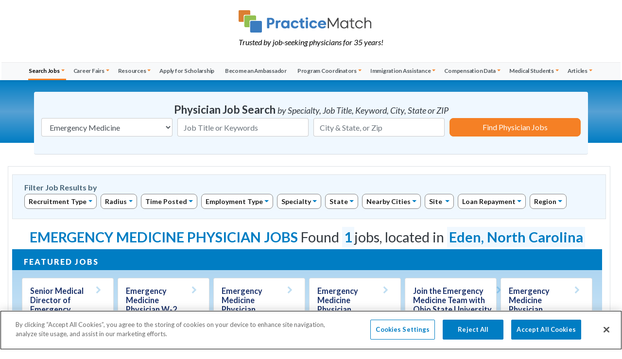

--- FILE ---
content_type: text/html;charset=UTF-8
request_url: https://www.practicematch.com/physicians/jobs/emergency-medicine/north-carolina/eden
body_size: 22503
content:
<!DOCTYPE html>
<html lang="en">
<head>
<meta charset="utf-8" />
<meta name="viewport" content="width=device-width, initial-scale=1" />
<title>Emergency Medicine Physician Jobs in Eden, North Carolina</title>
<meta name="description" content="Emergency Medicine Physician Jobs in Eden, North Carolina with 1 open positions and career opportunities posted by hiring hospitals and physician recruiters." />
<link rel="canonical" href="https://www.practicematch.com/physicians/jobs/emergency-medicine/north-carolina/eden" />
<meta name="author" content="PracticeMatch" />
<meta http-equiv="X-UA-Compatible" content="IE=edge" />
<meta property="og:image" content="/images/practice-match-logo.png" />
<script type="text/plain" class="optanon-category-C0004">
(function(i,s,o,g,r,a,m){i['GoogleAnalyticsObject']=r;i[r]=i[r]||function(){
(i[r].q=i[r].q||[]).push(arguments)},i[r].l=1*new Date();a=s.createElement(o),
m=s.getElementsByTagName(o)[0];a.async=1;a.src=g;m.parentNode.insertBefore(a,m)
})(window,document,'script','//www.google-analytics.com/analytics.js','ga');
ga('create', 'UA-64828619-1', 'auto');
ga('send', 'pageview');
</script>
<!-- Google Tag Manager prod only-->
<script>(function(w,d,s,l,i){w[l]=w[l]||[];w[l].push({'gtm.start':
new Date().getTime(),event:'gtm.js'});var f=d.getElementsByTagName(s)[0],
j=d.createElement(s),dl=l!='dataLayer'?'&l='+l:'';j.async=true;j.src=
'//www.googletagmanager.com/gtm.js?id='+i+dl;f.parentNode.insertBefore(j,f);
})(window,document,'script','dataLayer','GTM-W7455K');</script>
<!-- Google tag (gtag.js) -->
<script async src="https://www.googletagmanager.com/gtag/js?id=AW-946961400">
</script>
<script>
window.dataLayer = window.dataLayer || [];
function gtag(){dataLayer.push(arguments);}
gtag('js', new Date());
gtag('config', 'AW-946961400');
</script>
<script type="text/javascript" class="optanon-category-C0002">
setTimeout(function(){var a=document.createElement("script");
var b=document.getElementsByTagName("script")[0];
a.src=document.location.protocol+"//script.crazyegg.com/pages/scripts/0069/5393.js?"+Math.floor(new Date().getTime()/3600000);
a.async=true;a.type="text/javascript";b.parentNode.insertBefore(a,b)}, 1);
</script>
<link rel="stylesheet" href="https://maxcdn.bootstrapcdn.com/bootstrap/4.4.1/css/bootstrap.min.css" /> 
<link rel="stylesheet" href="/plugins/font-awesome/css/font-awesome.min.css" />
<link href="https://fonts.googleapis.com/css?family=Lato:100,100i,300,300i,400,400i,700,700i,900,900i&amp;display=swap" rel="stylesheet">
<link rel="stylesheet" href="/css/new-styles-global.css?v=150" type="text/css">
<link rel="stylesheet" href="/css/new-styles-buttons-and-colors.css?v=150" type="text/css">
<link rel="stylesheet" href="/css/mega-menu.css?v=150" type="text/css">
<link rel="stylesheet" href="/css/fonts/icomoon-new/style.css" type="text/css"> 
<link rel="stylesheet" href="/css/new-styles-physicians.css?v=150" type="text/css">
<script src="//ajax.googleapis.com/ajax/libs/jquery/3.5.1/jquery.min.js"></script>
<script type="application/ld+json"> 
{ 
"@context": "https://schema.org/", 
"@type": "JobPosting", 
"title": "Emergency Medicine Physician", 
"description": "Emergency Medicine Physician (MD,DO, Resident) opportunity in Eden, North Carolina", 
"datePosted": "2025-11-03T02:16:35-05:00", 
"validThrough": "", 
"employmentType": "1", 
"hiringOrganization": { 
"@type": "Organization", 
"name": "UNC Rockingham Health Care"
}, 
"jobLocation": { 
"@type": "Place", 
"address": { 
"@type": "PostalAddress", 
"streetAddress": "", 
"addressLocality": "Eden", 
"addressRegion": "North Carolina", 
"postalCode": "27288-5201", 
"addressCountry": "USA" 
} 
}, 
"url": "https://www.practicematch.com/physicians/job-details.cfm/500000/emergency%2dmedicine/north%2dcarolina/eden/unc%2drockingham%2dhealth%2dcare/" 
} 
</script>
<link rel="preconnect" href="https://www.google.com">
<link rel="preconnect" href="https://www.gstatic.com" crossorigin>
</head>
<body id="pm-physicians-site">
<div id="signin-modal" class="modal fade" tabindex="-1" role="dialog" aria-modal="true">
<div class="modal-dialog modal-sm" role="document">
<div class="modal-content py-1 px-2">
<div class="modal-body">
<h2 class="user-icon text-center text-pm-blue mt-0 mb-4"><span class="sr-only">My Account / Create Account</span> <i class="fa fa-user-circle text-secondary"></i>
</h2>
<form role="form" class="validate-form">
<div class="input-group mb-3">
<div class="input-group-prepend"><span class="input-group-text"><i class="fa fa-envelope"></i></span></div>
<label for="form-email" class="sr-only">Email Address</label>
<input type="email" class="form-control validate-field" id="form-email" name="email" placeholder="My Email Address">
</div>
<div class="input-group mb-3">
<div class="input-group-prepend"><span class="input-group-text"><i class="fa fa-lock fa-lg"></i></span></div>
<label for="password" class="sr-only">Password</label>
<input type="password" class="form-control validate-field" id="password" name="password" placeholder="My Password" autocomplete="off">
</div>
<button class="btn btn-block btn-green" id="verifyLogin">Sign In</button>
<p class="text-left"><a href="#" id="forgotPass" class="ml-1 mb-3"><small>Forgot My Password</small></a></p>
<div class="input-group ml-1 mb-3">
<div class="custom-control custom-checkbox">
<input class="custom-control-input" type="checkbox" id="rememberMe">
<label class="custom-control-label small pt-1" for="rememberMe">Remember Email Address</label>
</div>
</div>
<div class="dropdown mb-2">
<button type="button" class="btn btn-sm dropdown-toggle btn-secondary btn-block" data-toggle="dropdown">Create Account</button>
<div class="dropdown-menu pb-1">
<a class="dropdown-item border-bottom" href="/physicians/profile/create-physician-profile.cfm">I am a Physician</a>
<a class="dropdown-item" href="/advanced-practitioners/profile/create-profile.cfm">I am an Advanced Practitioner</a>
</div>
</div>
</form>
<p class="text-right text-small pt-4"><a class="close" data-dismiss="modal" aria-label="Close">close</a></p>
</div>
</div>
</div>
</div>
<!-- Google Tag Manager prod only-->
<noscript><iframe src="//www.googletagmanager.com/ns.html?id=GTM-W7455K"
height="0" width="0" style="display:none;visibility:hidden"></iframe></noscript>
<header id="main-menu-container" class="px-3 px-md-0 shadow-sm">
<nav class="navbar navbar-light navbar-expand-lg flex-row flex-lg-column">
<div id="logo" class="navbar-brand d-flex flex-row justify-content-center align-items-start container-fluid mx-auto mt-3">
<div class="d-flex flex-column flex-lg-row justify-content-center align-items-center w-lg-100 px-md-5">
<div class="d-flex flex-column"><a class="d-block" href="/" title="Practice Match: Matching physicians with employers"><img class="img-fluid" src="/images/practice-match-logo.png" alt="PracticeMatch logo"></a>
<div class="d-lg-block mt-2 d-none small"><em>Trusted by job-seeking physicians for 35 years!</em></div>
</div>
</div>
<button class="navbar-toggler ml-auto mr-3 d-flex d-lg-none" type="button" data-toggle="collapse" data-target="#MainMenu" aria-controls="MainMenu" aria-expanded="false" aria-label="toggle navigation"><span class="my-toggler text-dark"></span></button>
</div>
<div class="collapse navbar-collapse mt-lg-4 w-lg-100 mx-auto bg-light" id="MainMenu">
<ul class="navbar-nav w-lg-100 justify-content-lg-around px-0 px-lg-5" id="mobile">
<!-- Job Search -->
<li class="nav-item dropdown megamenu">
<a class="nav-link dropdown-toggle active" href="/physicians/jobs/" id="navbarDropdownJobs" role="button" data-toggle="dropdown" aria-haspopup="true" aria-expanded="false">Search Jobs</a>
<div class="dropdown-menu" aria-labelledby="navbarDropdownJobs">
<div class="container-fluid mx-auto px-lg-2">
<div class="row w-100 pt-0 pt-lg-2 pb-0 pb-lg-3">
<div class="col-12 text-left pt-0 pt-lg-2 pb-0 mt-0 mb-0 mb-lg-3 pl-lg-5">
<ul class="nav list-mega-menu mx-auto">
<li class="nav-item dotted pb-0 mb-0 w-lg-100"><a href="/physicians/jobs/" title="Physicians Jobs Search All Specialities" class="nav-link"> Search All Specialities</a></li>
</ul>
<ul class="nav list-mega-menu row row-cols-1 row-cols-lg-6 no-gutters mx-auto">
<li class="col nav-item dotted ">
<a class="nav-link" href="/physicians/jobs/academic/" title="Physician Jobs in academic">Academic</a></li>
<li class="col nav-item dotted ">
<a class="nav-link" href="/physicians/jobs/administration/" title="Physician Jobs in administration">Administration</a></li>
<li class="col nav-item dotted ">
<a class="nav-link" href="/physicians/jobs/allergy-and-immunology/" title="Physician Jobs in allergy-and-immunology">Allergy & Immunology</a></li>
<li class="col nav-item dotted ">
<a class="nav-link" href="/physicians/jobs/anesthesiology/" title="Physician Jobs in anesthesiology">Anesthesiology</a></li>
<li class="col nav-item dotted ">
<a class="nav-link" href="/physicians/jobs/cardiology/" title="Physician Jobs in cardiology">Cardiology</a></li>
<li class="col nav-item dotted ">
<a class="nav-link" href="/physicians/jobs/child-neurology/" title="Physician Jobs in child-neurology">Child Neurology</a></li>
<li class="col nav-item dotted ">
<a class="nav-link" href="/physicians/jobs/critical-care-medicine/" title="Physician Jobs in critical-care-medicine">Critical Care Medicine</a></li>
<li class="col nav-item dotted ">
<a class="nav-link" href="/physicians/jobs/dentistry/" title="Physician Jobs in dentistry">Dentistry</a></li>
<li class="col nav-item dotted ">
<a class="nav-link" href="/physicians/jobs/dermatology/" title="Physician Jobs in dermatology">Dermatology</a></li>
<li class="col nav-item dotted active">
<a class="nav-link" href="/physicians/jobs/emergency-medicine/" title="Physician Jobs in emergency-medicine">Emergency Medicine</a></li>
<li class="col nav-item dotted ">
<a class="nav-link" href="/physicians/jobs/endocrinology/" title="Physician Jobs in endocrinology">Endocrinology</a></li>
<li class="col nav-item dotted ">
<a class="nav-link" href="/physicians/jobs/family-medicine/" title="Physician Jobs in family-medicine">Family Medicine</a></li>
<li class="col nav-item dotted ">
<a class="nav-link" href="/physicians/jobs/gastroenterology/" title="Physician Jobs in gastroenterology">Gastroenterology</a></li>
<li class="col nav-item dotted ">
<a class="nav-link" href="/physicians/jobs/genetics/" title="Physician Jobs in genetics">Genetics</a></li>
<li class="col nav-item dotted ">
<a class="nav-link" href="/physicians/jobs/geriatric-medicine/" title="Physician Jobs in geriatric-medicine">Geriatric Medicine</a></li>
<li class="col nav-item dotted ">
<a class="nav-link" href="/physicians/jobs/hematology-oncology/" title="Physician Jobs in hematology-oncology">Hematology/Oncology</a></li>
<li class="col nav-item dotted ">
<a class="nav-link" href="/physicians/jobs/hospice-and-palliative-medicine/" title="Physician Jobs in hospice-and-palliative-medicine">Hospice & Palliative Medicine</a></li>
<li class="col nav-item dotted ">
<a class="nav-link" href="/physicians/jobs/hospitalist/" title="Physician Jobs in hospitalist">Hospitalist</a></li>
<li class="col nav-item dotted ">
<a class="nav-link" href="/physicians/jobs/infectious-diseases/" title="Physician Jobs in infectious-diseases">Infectious Diseases</a></li>
<li class="col nav-item dotted ">
<a class="nav-link" href="/physicians/jobs/internal-medicine/" title="Physician Jobs in internal-medicine">Internal Medicine</a></li>
<li class="col nav-item dotted ">
<a class="nav-link" href="/physicians/jobs/internal-medicine---peds/" title="Physician Jobs in internal-medicine---peds">Internal Medicine - Peds</a></li>
<li class="col nav-item dotted ">
<a class="nav-link" href="/physicians/jobs/nephrology/" title="Physician Jobs in nephrology">Nephrology</a></li>
<li class="col nav-item dotted ">
<a class="nav-link" href="/physicians/jobs/neurological-surgery/" title="Physician Jobs in neurological-surgery">Neurological Surgery</a></li>
<li class="col nav-item dotted ">
<a class="nav-link" href="/physicians/jobs/neurology/" title="Physician Jobs in neurology">Neurology</a></li>
<li class="col nav-item dotted ">
<a class="nav-link" href="/physicians/jobs/nuclear-medicine/" title="Physician Jobs in nuclear-medicine">Nuclear Medicine</a></li>
<li class="col nav-item dotted ">
<a class="nav-link" href="/physicians/jobs/obstetrics-and-gynecology/" title="Physician Jobs in obstetrics-and-gynecology">Obstetrics & Gynecology</a></li>
<li class="col nav-item dotted ">
<a class="nav-link" href="/physicians/jobs/occupational-medicine/" title="Physician Jobs in occupational-medicine">Occupational Medicine</a></li>
<li class="col nav-item dotted ">
<a class="nav-link" href="/physicians/jobs/oncology/" title="Physician Jobs in oncology">Oncology</a></li>
<li class="col nav-item dotted ">
<a class="nav-link" href="/physicians/jobs/ophthalmology/" title="Physician Jobs in ophthalmology">Ophthalmology</a></li>
<li class="col nav-item dotted ">
<a class="nav-link" href="/physicians/jobs/optometry/" title="Physician Jobs in optometry">Optometry</a></li>
<li class="col nav-item dotted ">
<a class="nav-link" href="/physicians/jobs/orthopedic-surgery/" title="Physician Jobs in orthopedic-surgery">Orthopedic Surgery</a></li>
<li class="col nav-item dotted ">
<a class="nav-link" href="/physicians/jobs/osteopathic-neuromusculoskeletal-medicine/" title="Physician Jobs in osteopathic-neuromusculoskeletal-medicine">Osteopathic Neuromusculoskeletal Medicine</a></li>
<li class="col nav-item dotted ">
<a class="nav-link" href="/physicians/jobs/otolaryngology/" title="Physician Jobs in otolaryngology">Otolaryngology</a></li>
<li class="col nav-item dotted ">
<a class="nav-link" href="/physicians/jobs/pain-medicine/" title="Physician Jobs in pain-medicine">Pain Medicine</a></li>
<li class="col nav-item dotted ">
<a class="nav-link" href="/physicians/jobs/pathology/" title="Physician Jobs in pathology">Pathology</a></li>
<li class="col nav-item dotted ">
<a class="nav-link" href="/physicians/jobs/pediatrics/" title="Physician Jobs in pediatrics">Pediatrics</a></li>
<li class="col nav-item dotted ">
<a class="nav-link" href="/physicians/jobs/physical-medicine-and-rehabilitation/" title="Physician Jobs in physical-medicine-and-rehabilitation">Physical Medicine & Rehabilitation</a></li>
<li class="col nav-item dotted ">
<a class="nav-link" href="/physicians/jobs/podiatry/" title="Physician Jobs in podiatry">Podiatry</a></li>
<li class="col nav-item dotted ">
<a class="nav-link" href="/physicians/jobs/preventive-medicine/" title="Physician Jobs in preventive-medicine">Preventive Medicine</a></li>
<li class="col nav-item dotted ">
<a class="nav-link" href="/physicians/jobs/psychiatry/" title="Physician Jobs in psychiatry">Psychiatry</a></li>
<li class="col nav-item dotted ">
<a class="nav-link" href="/physicians/jobs/psychiatry---child-and-adolescent/" title="Physician Jobs in psychiatry---child-and-adolescent">Psychiatry - Child & Adolescent</a></li>
<li class="col nav-item dotted ">
<a class="nav-link" href="/physicians/jobs/psychology/" title="Physician Jobs in psychology">Psychology</a></li>
<li class="col nav-item dotted ">
<a class="nav-link" href="/physicians/jobs/pulmonary-critical-care-medicine/" title="Physician Jobs in pulmonary-critical-care-medicine">Pulmonary Critical Care Medicine</a></li>
<li class="col nav-item dotted ">
<a class="nav-link" href="/physicians/jobs/pulmonary-disease/" title="Physician Jobs in pulmonary-disease">Pulmonary Disease</a></li>
<li class="col nav-item dotted ">
<a class="nav-link" href="/physicians/jobs/radiation-oncology/" title="Physician Jobs in radiation-oncology">Radiation Oncology</a></li>
<li class="col nav-item dotted ">
<a class="nav-link" href="/physicians/jobs/radiology/" title="Physician Jobs in radiology">Radiology</a></li>
<li class="col nav-item dotted ">
<a class="nav-link" href="/physicians/jobs/rheumatology/" title="Physician Jobs in rheumatology">Rheumatology</a></li>
<li class="col nav-item dotted ">
<a class="nav-link" href="/physicians/jobs/sleep-medicine/" title="Physician Jobs in sleep-medicine">Sleep Medicine</a></li>
<li class="col nav-item dotted ">
<a class="nav-link" href="/physicians/jobs/surgery/" title="Physician Jobs in surgery">Surgery</a></li>
<li class="col nav-item dotted ">
<a class="nav-link" href="/physicians/jobs/urgent-care/" title="Physician Jobs in urgent-care">Urgent Care</a></li>
<li class="col nav-item dotted ">
<a class="nav-link" href="/physicians/jobs/urology/" title="Physician Jobs in urology">Urology</a></li>
<li class="col nav-item dotted ">
<a class="nav-link" href="/physicians/jobs/vascular/" title="Physician Jobs in vascular">Vascular</a></li>
<li class="col nav-item dotted ">
<a class="nav-link" href="/physicians/jobs/wound-care/" title="Physician Jobs in wound-care">Wound Care</a></li>
</ul>
</div>
</div>
<!--/.row-->
</div><!-- /.container-->
</div><!-- /.dropdown-menu-->
</li>
<!--/.nav-item.dropdown.megamenu SEARCH JOBS-->
<!--Career Fairs-->
<li class="nav-item dropdown megamenu">
<a class="nav-link dropdown-toggle " href="/physicians/career-fairs-and-events/career-fairs.cfm" id="navbarDropdownCareerFairs" role="button" data-toggle="dropdown" aria-haspopup="true" aria-expanded="false">Career Fairs</a>
<div class="dropdown-menu" aria-labelledby="navbarDropdownCareerFairs">
<div class="container px-0">
<div class="row w-100 pt-0 pt-lg-2 pb-0 pb-lg-3 mx-0">
<div class="col-lg-3 mt-0 mt-lg-1 pt-0 mb-0 mb-lg-4 d-none d-lg-table">
<ul class="nav list-mega-menu">
<li class="nav-item pt-2 pl-0 pr-4">
<img src="/images/physicians/menu/career-fairs-menu.png" class="img-thumbnail d-none d-lg-block product-img shadow" width="200" height="200" alt="Physicians Career Fairs by PracticeMatch">
</li>
</ul>
</div>
<div class="col-lg-6 text-left pt-0 pt-lg-3 pb-0 mt-0 mt-lg-1 mb-0 mb-lg-3 ml-lg-n4">
<ul class="nav list-mega-menu">
<li class="nav-item dotted pb-0 mb-0 w-100"><a href="/physicians/career-fairs-and-events/career-fairs.cfm" title="Career Fairs &amp; Registration" class="nav-link">Career Fairs &amp; Registration </a></li>
</ul>
<ul class="nav list-mega-menu row row-cols-lg-1 no-gutters">
<li class="col nav-item dotted "><a class="nav-link" href="/physicians/career-fairs-and-events/testimonials.cfm" title="Read physicians' testimonials">Testimonials</a></li>
<li class="col nav-item dotted "><a class="nav-link" href="/physicians/ambassador-program/index.cfm" title="Ambassador Program - Become and Ambassador">Ambassador Program</a></li>
</ul>
</div>
<div class="col-lg-3 mt-2 pt-0 pt-lg-2 pb-0 d-none d-lg-flex flex-wrap text-right align-content-start">
<a class="btn btn-orange btn-block mt-2 mb-2 btn-sm" href="/physicians/career-resources/submit-cv-for-review/" type="submit" title="Submit CV for Review"><i class="fa fa-thumbs-o-up" role="presentation" ></i> CV Review </a>
<a class="btn btn-green btn-block mb-2 btn-sm" href="/physicians/profile/create-physician-profile.cfm" title="Create Profile"> <i class="fa fa-user-md" role="presentation"></i> Create Profile </a>
<a class="btn btn-blue btn-block mb-2 btn-sm" href="/physicians/career-resources/interview.cfm" title="Schedule phone interview with us to create your profile"><i class="fa fa-handshake-o" role="presentation"></i> Request Interview</a>
</div>
</div>
<!--/.row-->
</div><!-- /.container-->
</div><!-- /.dropdown-menu-->
</li>
<!--/.nav-item.dropdown.megamenu CAREER FAIRS-->
<!--Career Resources -->
<li class="nav-item dropdown megamenu">
<a class="nav-link dropdown-toggle " href="/physicians/career-resources/" id="navbarDropdownCareerResources" role="button" data-toggle="dropdown" aria-haspopup="true" aria-expanded="false">Resources</a>
<div class="dropdown-menu" aria-labelledby="navbarDropdownCareerResources">
<div class="container px-0">
<div class="row w-100 pt-0 pt-lg-2 pb-0 pb-lg-3 mx-0">
<div class="col-lg-3 mt-0 mt-lg-1 pt-0 mb-0 mb-lg-4 d-none d-lg-table">
<ul class="nav list-mega-menu">
<li class="nav-item pt-2 pl-0 pr-4">
<img src="/images/physicians/menu/resources-menu.png" class="img-thumbnail d-none d-lg-block product-img shadow" width="200" height="200" alt="Career Resources">
</li>
</ul>
</div>
<div class="col-lg-6 text-left pt-0 pt-lg-3 pb-0 mt-0 mt-lg-1 mb-0 mb-lg-3 ml-lg-n4">
<ul class="nav list-mega-menu">
<li class="nav-item dotted pb-0 mb-0 w-100"><a href="/physicians/career-resources/index.cfm" title="Career Resources" class="nav-link">Career Resources for Physicians</a></li>
</ul>
<ul class="nav list-mega-menu row row-cols-lg-2 row-cols-xl-3 no-gutters">
<li class="col nav-item dotted "><a class="nav-link" href="/physicians/scholarships/" title="Select and apply for Physician Scholarship">Physician Scholarship</a></li>
<li class="col nav-item dotted "><a class="nav-link" href="/physicians/career-resources/student-loan-assistance.cfm" title="Loan Assistance for Students">Student Loan Assistance</a></li>
<li class="col nav-item dotted "><a class="nav-link" href="/physicians/cv.cfm" title="Use the CV Builder to create your CV">CV Builder</a></li>
<li class="col nav-item dotted "><a class="nav-link" href="/physicians/career-resources/career-resource-workshops/" title="PracticeMatch Career Resource Workshops">Career Workshops </a></li>
<li class="col nav-item dotted "><a class="nav-link" href="/physicians/career-resources/practicepath-webinars/" title="Upcoming and past PracticePath webinars">Webinars</a></li>
<li class="col nav-item dotted "><a class="nav-link" href="/physicians/career-resources/practicepath-workbook.cfm" title="Physician Career Guidebook">Physician Guidebook</a></li>
<li class="col nav-item dotted "><a class="nav-link" href="/physicians/career-resources/cover-letters-and-references.cfm" title="All you have to know about Cover Letters anad your References">Cover Letters &amp; References</a></li>
<li class="col nav-item dotted "><a class="nav-link" href="/physicians/career-resources/cv-preparation/" title="Tips for writing a successful CV">
CV Preparation</a></li>
<li class="col nav-item dotted "><a class="nav-link" href="/physicians/career-resources/the-job-interview/" title="How to Prepare for an Interview">
Interview Preparation</a></li>
<li class="col nav-item dotted "><a class="nav-link" href="/physicians/career-resources/contract-negotiation/index.cfm" title="How to negotiate a job offer">Contract Negotiation</a></li>
<li class="col nav-item dotted w-100 "><a class="nav-link" href="/physicians/career-resources/interview.cfm" title="Request Interview">Request Interview</a></li>
<li class="col nav-item dotted w-100 "><a class="nav-link" href="/physicians/career-resources/submit-cv-for-review/" title="Submit Your CV for a FREE Review">Submit CV for Review</a></li>
<li class="col nav-item dotted "><a class="nav-link" href="/physicians/career-resources/mobile-app/" title="Mobile App">Mobile App</a></li>
<li class="col nav-item dotted "><a class="nav-link" href="/physicians/career-resources/faq/" title="FAQ">FAQ</a></li>
</ul>
</div>
<div class="col-lg-3 mt-2 pt-0 pt-lg-2 pb-0 d-none d-lg-flex flex-wrap text-right align-content-start">
<a class="btn btn-orange btn-block mt-2 mb-2 btn-sm" href="/physicians/cv.cfm" type="submit" title="Build your CV online"><i class="fa fa-list-alt" role="presentation"></i> Create CV</a>
<a class="btn btn-green btn-block mt-2 mb-2 btn-sm" href="/physicians/career-resources/submit-cv-for-review/" type="submit" title="Submit CV for Review"><i class="fa fa-thumbs-o-up" role="presentation"></i> CV Review </a>
<a class="btn btn-blue btn-block mb-2 btn-sm" href="/physicians/profile/create-physician-profile.cfm" title="Start your PracticeMatch Profile"><i class="fa fa-user-md" role="presentation"></i> Create Profile </a>
<a class="btn btn-secondary btn-block mb-2 btn-sm" href="/physicians/career-fairs-and-events/career-fairs.cfm" title="Register for Career Fair"><i class="fa fa-users" role="presentation"></i> Career Fairs</a>
</div>
</div><!--/.row-->
</div><!-- /.container-->
</div><!-- /.dropdown-menu-->
</li>
<!--/.nav-item.dropdown.megamenu CAREER Resources--->
<!-- Apply for Scholarship-->
<li class="nav-item"><a class="nav-link text-nowrap mr-1 " href="/physicians/scholarships/" title="Find physician scholarship right for you and apply">Apply for Scholarship</a>
</li>
<!-- Become an Ambassador-->
<li class="nav-item">
<a class="nav-link text-nowrap mr-1 " 
href="/physicians/ambassador-program/" title="Be the PracticeMatch Ambassador for Physicians">Become an Ambassador</a>
</li>
<!--Program Coordinators-->
<li class="nav-item dropdown megamenu">
<a class="nav-link dropdown-toggle " href="/physicians/program-coordinators/" id="navbarDropdownProgramCoordinators" role="button" data-toggle="dropdown" aria-haspopup="true" aria-expanded="false">Program Coordinators</a>
<div class="dropdown-menu" aria-labelledby="navbarDropdownProgramCoordinators">
<div class="container px-0">
<div class="row w-100 pt-0 pt-lg-2 pb-0 pb-lg-3 mx-0">
<div class="col-lg-3 mt-0 mt-lg-1 pt-0 mb-0 mb-lg-4 d-none d-lg-table">
<ul class="nav list-mega-menu">
<li class="nav-item pt-2 pl-0 pr-4">
<img src="/images/physicians/menu/program-coordinators-menu.png" class="img-thumbnail d-none d-lg-block product-img shadow" width="200" height="200" alt="Program Coordinators"></li>
</ul>
</div>
<div class="col-lg-6 text-left pt-0 pt-lg-3 pb-0 mt-0 mt-lg-1 mb-0 mb-lg-3 ml-lg-n4">
<ul class="nav list-mega-menu row row-cols-lg-1 no-gutters">
<li class="col nav-item dotted "><a href="/physicians/program-coordinators/" title="Program Coordinators Resources" class="nav-link">Resources for Program Coordinators</a></li>
<li class="col nav-item dotted "><a class="nav-link" href="/physicians/program-coordinators/connection-program.cfm" title="Helping Physicians Prepare their CV">Coordinator Connection Program</a></li>
<li class="col nav-item dotted "><a class="nav-link" href="/physicians/program-coordinators/cv-preparation-help.cfm" title="Helping Physicians Prepare their CV">CV Preparation Help</a></li>
<li class="col nav-item dotted "><a class="nav-link" href="/physicians/program-coordinators/interview-preparation-help.cfm" title="Preparing Physicians for Interviews">Interview Preparation Help</a></li>
</ul>
</div>
<div class="col-lg-3 mt-2 pt-0 pt-lg-2 pb-0 d-none d-lg-flex flex-wrap text-right align-content-start">
<a class="btn btn-orange btn-block mt-2 mb-2 btn-sm" href="/physicians/immigration-assistance/" type="submit" title="Download Immigration Handbook"><i class="fa fa-globe" role="presentation"></i> Immigration Handbook</a>
<a class="btn btn-green btn-block mb-2 btn-sm" href="/physicians/career-resources/career-resource-workshops/" title="Career Workshops"><i class="fa fa-gears" role="presentation"></i> Schedule a Workshop</a>
<a class="btn btn-blue btn-block mb-2 btn-sm" href="/physicians/career-resources/practicepath-workbook.cfm" title="Physicians Career Guidebook"><i class="fa fa-book" role="presentation"></i> Physician Guidebook </a>
</div>
</div><!--/.row-->
</div><!-- /.container-->
</div><!-- /.dropdown-menu-->
</li>
<!--/.nav-item.dropdown.megamenu PROGRAM COORDINATORS -->
<!-- Immigration Assistance-->
<li class="nav-item dropdown megamenu">
<a class="nav-link dropdown-toggle " href="/physicians/immigration-assistance/" id="navbarDropdownImmigrationAssistance" role="button" data-toggle="dropdown" aria-haspopup="true" aria-expanded="false">Immigration Assistance</a>
<div class="dropdown-menu" aria-labelledby="navbarDropdownImmigrationAssistance">
<div class="container px-0">
<div class="row w-100 pt-0 pt-lg-2 pb-0 pb-lg-3 mx-0">
<div class="col-lg-3 mt-0 mt-lg-1 pt-0 mb-0 mb-lg-4 d-none d-lg-table">
<ul class="nav list-mega-menu">
<li class="nav-item pt-2 pl-0 pr-4">
<img src="/images/physicians/menu/immigration-assistance-menu.png" class="img-thumbnail d-none d-lg-block product-img shadow" width="200" height="200" alt="Immigration Assistance">
</li>
</ul>
</div>
<div class="col-lg-6 text-left pt-0 pt-lg-3 pb-0 mt-0 mt-lg-1 mb-0 mb-lg-3 ml-lg-n4">
<ul class="nav list-mega-menu">
<li class="nav-item dotted pb-0 mb-0 w-100"><a href="/physicians/immigration-assistance/" title="Immigration Home Page" class="nav-link">Immigration Home Page</a></li>
</ul>
<ul class="nav list-mega-menu row row-cols-lg-2 row-cols-xl-3 no-gutters">
<li class="col nav-item dotted "><a class="nav-link" href="/physicians/immigration-assistance/immigration-attorneys.cfm" title="Learn how to find immigration attorneys.">Immigration Attorneys</a></li>
<li class="col nav-item dotted "><a class="nav-link" href="/physicians/immigration-assistance/J-1-waivers.cfm" title="What are J-1 Waivers">J-1 Waivers</a></li>
<li class="col nav-item dotted "><a class="nav-link" href="/physicians/immigration-assistance/alternative-J-1-waivers.cfm" title="All about Alternative J-1 Waivers"> Alternative J-1 Waivers</a></li>
<li class="col nav-item dotted "><a class="nav-link" href="/physicians/immigration-assistance/H-1B-visas.cfm" title="Introduction to H-1B Visas"> H-1B Visas</a></li>
<li class="col nav-item dotted "><a class="nav-link" href="/physicians/immigration-assistance/permanent-residency.cfm" title="Permanent Residency Status">Permanent Residency</a></li>
<li class="col nav-item dotted "><a class="nav-link" href="/physicians/immigration-assistance/labor-certification.cfm" title="How to apply for Labor Certification (LC)">Labor Certification</a></li>
<li class="col nav-item dotted "><a class="nav-link" href="/physicians/immigration-assistance/canadian-physicians.cfm" title="Canadian Physicians status">Canadian Physicians</a></li>
<li class="col nav-item dotted "><a class="nav-link" href="/physicians/immigration-assistance/spouses-and-children.cfm" title="Immigration laws for Spouses and Children">Spouses <span class="text-lowercase">and</span> Children</a></li>
<li class="col nav-item dotted "><a class="nav-link" href="/physicians/immigration-assistance/resources-sites.cfm" title="Resource Sites for Immigration Assistance">Resource Sites</a></li>
</ul>
</div>
<div class="col-lg-3 mt-2 pt-0 pt-lg-2 pb-0 d-none d-lg-flex flex-wrap text-right align-content-start">
<a class="btn btn-orange btn-block mt-2 mb-2 btn-sm" href="/physicians/immigration-assistance/" type="submit" title="Request the Immigration Handbook"><i class="fa fa-globe" role="presentation"></i> Immigration Handbook</a>
<a class="btn btn-green btn-block mb-2 btn-sm" href="/physicians/career-fairs-and-events/career-fairs.cfm" title="Career Fairs - list and registration"><i class="fa fa-users" role="presentation"></i> Register for Career Fair</a>
<a class="btn btn-blue btn-block mb-2 btn-sm" href="/physicians/career-resources/practicepath-webinars/" title="Find Webinars on Immigration Issues"><i class="fa fa-desktop"></i> Immigration Webinars</a>
</div>
</div><!--/.row-->
</div><!-- /.container-->
</div><!-- /.dropdown-menu-->
</li>
<!--/.nav-item.dropdown.megamenu Immigration Assistance -->
<!-- Compensation Data -->
<li class="nav-item dropdown megamenu">
<a class="nav-link dropdown-toggle " href="/physicians/compensation-data/" id="navbarDropdownCompensationSurvey" role="button" data-toggle="dropdown" aria-haspopup="true" aria-expanded="false">Compensation Data</a>
<div class="dropdown-menu" aria-labelledby="navbarDropdownCompensationSurvey">
<div class="container px-0">
<div class="row w-100 pt-0 pt-lg-2 pb-0 pb-lg-3 mx-0">
<div class="col-lg-3 mt-0 mt-lg-1 pt-0 mb-0 mb-lg-4 d-none d-lg-table">
<ul class="nav list-mega-menu">
<li class="nav-item pt-2 pl-0 pr-4"><img src="/images/physicians/menu/compensation-survey-menu.png" class="img-thumbnail d-none d-lg-block product-img shadow" widht="200" height="200" alt="Compensation Data">
</li>
</ul>
</div>
<div class="col-lg-6 text-left pt-0 pt-lg-3 pb-0 mt-0 mt-lg-1 mb-0 mb-lg-3 ml-lg-n4">
<ul class="nav list-mega-menu">
<li class="nav-item dotted pb-0 mb-0 w-100 "><a class="nav-link" href="/physicians/compensation-data/" title="Compensation Data - Physician Salaries">Physician Compensation Data</a></li>
</ul>
<ul class="nav list-mega-menu row row-cols-lg-1 no-gutters">
<li class="col nav-item dotted "><a class="nav-link" href="/physicians/compensation-data/2021-survey.cfm" title="Physician Salary Survey of 2021">2021 Physician Salary Survey</a></li>
<li class="col nav-item dotted "><a class="nav-link" href="/physicians/compensation-data/2020-survey.cfm" title="Physician Salary Survey of 2020 ">2020 Physician Salary Survey</a></li>
<li class="col nav-item dotted "><a class="nav-link" href="/physicians/compensation-data/2019-survey.cfm" title="Physician Salary Survey of 2019">2019 Physician Salary Survey</a></li>
</ul>
</div>
<div class="col-lg-3 mt-0 mt-lg-1 pt-0 pt-lg-2 pb-0 d-none d-lg-flex flex-wrap text-right align-content-start">
<a class="btn btn-orange btn-block mt-2 mb-2 btn-sm" href="/physicians/cv.cfm" type="submit" title="Build your CV online"><i class="fa fa-list-alt" role="presentation"></i> Create CV</a>
<a class="btn btn-green btn-block mb-2 btn-sm" href="/physicians/career-resources/interview.cfm" title="Request Interview with us to create your profile"><i class="fa fa-handshake-o" role="presentation"></i> Request Interview</a>
<a class="btn btn-blue btn-block mb-2 btn-sm" href="/physicians/career-fairs-and-events/career-fairs.cfm" title="Choose Career Fair and register"><i class="fa fa-users" role="presentation"></i> Register for Career Fair</a>
</div>
</div><!--/.row-->
</div><!-- /.container-->
</div><!-- /.dropdown-menu-->
</li>
<!--/.nav-item.dropdown.megamenu Compensation data -->
<!--Medical Students-->
<li class="nav-item dropdown megamenu">
<a class="nav-link dropdown-toggle " href="/physicians/medical-student-resources/" id="navbarDropdownMedicalStudents" role="button" data-toggle="dropdown" aria-haspopup="true" aria-expanded="false">Medical Students</a>
<div class="dropdown-menu" aria-labelledby="navbarDropdownMedicalStudents">
<div class="container px-0">
<div class="row w-100 pt-0 pt-lg-2 pb-0 pb-lg-3 mx-0">
<div class="col-lg-3 mt-0 mt-lg-1 pt-0 mb-0 mb-lg-4 d-none d-lg-table">
<ul class="nav list-mega-menu">
<li class="nav-item pt-2 pl-0 pr-4">
<img src="/images/physicians/menu/medical-students-menu.png" class="img-thumbnail d-none d-lg-block product-img shadow" width="200" height="200" alt="Medical Students"></li>
</ul>
</div>
<div class="col-lg-6 text-left pt-0 pt-lg-3 pb-0 mt-0 mt-lg-1 mb-0 mb-lg-3 ml-lg-n4">
<ul class="nav list-mega-menu">
<li class="nav-item dotted pb-0 mb-0 w-100"><a href="/physicians/medical-student-resources/" title="Resources for Medical Students" class="nav-link">Medical Student Resources </a></li>
</ul>
<ul class="nav list-mega-menu row row-cols-lg-2 no-gutters">
<li class="col nav-item dotted "><a class="nav-link" href="/physicians/medical-student-resources/preparing-your-cv/" title="How to prepare your CV">Preparing your CV</a></li>
<li class="col nav-item dotted "><a class="nav-link" href="/physicians/medical-student-resources/choosing-your-specialty.cfm" title="Choose Specialty with Confidence">Choosing Specialty</a></li>
<li class="col nav-item dotted "><a class="nav-link" href="/physicians/medical-student-resources/personal-statement/" title="All you have to know about a Personal Statement">Personal Statement</a>
</li>
<li class="col nav-item dotted "><a class="nav-link" href="/physicians/medical-student-resources/residency-application-process/" title="Process of Residency Application">Residency Application Process</a>
</li>
<li class="col nav-item dotted "><a class="nav-link" href="/physicians/medical-student-resources/financial-assistance/" title="Medical Student Scholarships">Financial Assistance</a></li>
<li class="col nav-item dotted "><a class="nav-link" href="/physicians/medical-student-resources/submit-cv-personal-statement/" title="Submit CV or Personal Statement for Review">CV <span class="text-lowercase">or</span> Personal Statement Review</a></li>
<li class="col nav-item dotted "><a class="nav-link" href="/physicians/medical-student-resources/medical-student-guidebook.cfm" title="Guidebook for Medical Student ">Medical Student Guidebook</a>
</li>
</ul>
</div>
<div class="col-lg-3 mt-2 pt-0 pt-lg-2 pb-0 d-none d-lg-flex flex-wrap text-right align-content-start">
<a class="btn btn-orange btn-block mt-2 mb-2 btn-sm" href="/physicians/career-resources/career-resource-workshops/index.cfm" type="submit" title="Learn more about the PracticeMatch Career Workshops"><i class="fa fa-gears" role="presentation"></i> Career Workshops</a>
<a class="btn btn-green btn-block mb-2 btn-sm" href="/physicians/career-resources/practicepath-webinars/index.cfm" title="Upcoming and past webinars"><i class="fa fa-desktop" role="presentation"></i>Webinars </a>
<a class="btn btn-blue btn-block mb-2 btn-sm" href="/physicians/immigration-assistance/index.cfm" title="Request The Physician Immigration Handbook"><i class="fa fa-book" role="presentation"></i> Immigration Guidebook</a>
</div>
</div>
<!--/.row-->
</div><!-- /.container-->
</div><!-- /.dropdown-menu-->
</li>
<!--/.nav-item.dropdown.megamenu MEDICAL STUDENTS RESOURCES-->
<!-- Articles -->
<li class="nav-item dropdown megamenu">
<a class="nav-link dropdown-toggle " href="/physicians/articles/" id="navbarDropdownArticles" role="button" data-toggle="dropdown" aria-haspopup="true" aria-expanded="false"> Articles</a>
<div class="dropdown-menu" aria-labelledby="navbarDropdownArticles">
<div class="container px-0">
<div class="row w-100 pt-0 pt-lg-2 pb-0 pb-lg-3 mx-0">
<div class="col-lg-3 mt-0 mt-lg-1 pt-0 mb-0 mb-lg-4 d-none d-lg-table">
<ul class="nav list-mega-menu">
<li class="nav-item pt-2 pl-0 pr-4"> 
<img src="/images/physicians/menu/articles-menu.png" class="img-thumbnail d-none d-lg-block product-img shadow" width="200" height="200" alt="Articles">
</li>
</ul>
</div>
<div class="col-lg-6 text-left pt-0 pt-lg-3 pb-0 mt-0 mt-lg-1 mb-0 mb-lg-3 ml-lg-n4">
<ul class="nav list-mega-menu">
<li class="nav-item dotted pb-0 mb-0 w-100">
<a class="nav-link" href="/physicians/articles/" title="Article for Physicians">Physicians' Articles</a>
</li>
</ul>
<ul class="nav list-mega-menu flex-column no-gutters">
<li class="col nav-item dotted ">
<a class="nav-link" href="/physicians/articles/the-pros-and-cons-of-being-a-family-medicine-physician-a-comprehensive-overview-of-the-profession.cfm" type="submit">The Pros and Cons of Being a Family Medicine Physician: A Comprehensive Overview of the Profession</a>
</li>
<li class="col nav-item dotted ">
<a class="nav-link" href="/physicians/articles/your-complete-physician-career-journey-how-practicematch-supports-you-every-step-of-the-way.cfm" type="submit">Your Complete Physician Career Journey: How PracticeMatch Supports You Every Step of the Way</a>
</li>
<li class="col nav-item dotted ">
<a class="nav-link" href="/physicians/articles/your-year-end-career-checklist-what-physicians-should-prioritize-before-2026-hiring-accelerates.cfm" type="submit">Your Year-End Career Checklist: What Physicians Should Prioritize Before 2026 Hiring Accelerates</a>
</li>
<li class="col nav-item dotted ">
<a class="nav-link" href="/physicians/articles/the-future-of-medicine-what-s-worrying-physicians-and-how-to-move-forward-with-confidence.cfm" type="submit">The Future of Medicine: What’s Worrying Physicians—And How to Move Forward with Confidence</a>
</li>
<li class="col nav-item dotted ">
<a class="nav-link" href="/physicians/articles/contract-negotiation-essentials-for-physicians.cfm" type="submit">Contract Negotiation Essentials for Physicians</a>
</li>
</ul>
</div>
<div class="col-lg-3 mt-0 mt-lg-1 pt-0 pt-lg-2 pb-0 d-none d-lg-flex flex-wrap text-right align-content-start">
<a class="btn btn-orange btn-block mt-2 mb-2 btn-sm" href="/physicians/cv.cfm" type="submit" title="Build Your CV online"><i class="fa fa-list-alt" role="presentation"></i> Create CV</a>
<a class="btn btn-green btn-block mb-2 btn-sm" href="/physicians/profile/create-physician-profile.cfm" title="Create PracticeMatch Physician Profile"><i class="fa fa-user-md" role="presentation"></i> Create Profile</a>
<a class="btn btn-blue btn-block mb-2 btn-sm" href="/physicians/career-fairs-and-events/career-fairs.cfm" title="Select Career Fair and Register"><i class="fa fa-users" role="presentation"></i> Register for Career Fair </a>
</div>
</div>
<!--/.row-->
</div><!-- /.container-->
</div><!-- /.dropdown-menu-->
</li>
<!--/.nav-item.dropdown.megamenu Articles -->
</ul>
</div>
</nav>
</header>
<script type="text/javascript">
$(document).ready(function() {
$('a.nav-link.dropdown-toggle').click(function(e) {
var currWidth = window.innerWidth;
var dropdownExpanded = $(this).attr('aria-expanded');
if (currWidth >= 992 || dropdownExpanded == 'true') {
location.href = this.href;
}
});
});
</script>
<div class="container-fluid pb-0 mx-0 px-0">
<!-- container-fluid 0 outer -->
<section class="container-fluid mb-5 mx-0 bg-blue-gradient mx-0"> 
<div class="row">
<div class="col-lg-12 text-center">
<!-- card with search form-->
<div class="bg-light-blue card container-lg pb-lg-0 mt-4 mb-n4 border-top-0 border-right-0 border-left-0 d-lg-flex">
<h2 class="font-weight-bold mt-3 pt-2 text-center text-dark">Physician Job Search <small class="font-italic text-dark">by Specialty, Job Title, Keyword, City, State or ZIP</small>
<form action="/physicians/jobs/" method="post" name="searchForm" id="searchForm" enctype="multipart/form-data">
<div class="form-row align-items-md-center d-flex justify-content-center pt-0 mb-4">
<div class="col-12 col-md-3 my-1">
<label class="sr-only" for="specialty_id">Specialties</label>
<select class="form-control" name="specialty_id" id="specialty_id">
<option value="" selected="selected">Select Specialty</option>
<option value="Academic" >
Academic
</option>
<option value="Administration" >
Administration
</option>
<option value="Allergy & Immunology" >
Allergy & Immunology
</option>
<option value="Anesthesiology" >
Anesthesiology
</option>
<option value="Cardiology" >
Cardiology
</option>
<option value="Child Neurology" >
Child Neurology
</option>
<option value="Critical Care Medicine" >
Critical Care Medicine
</option>
<option value="Dentistry" >
Dentistry
</option>
<option value="Dermatology" >
Dermatology
</option>
<option value="Emergency Medicine" selected>
Emergency Medicine
</option>
<option value="Endocrinology" >
Endocrinology
</option>
<option value="Family Medicine" >
Family Medicine
</option>
<option value="Gastroenterology" >
Gastroenterology
</option>
<option value="Genetics" >
Genetics
</option>
<option value="Geriatric Medicine" >
Geriatric Medicine
</option>
<option value="Hematology/Oncology" >
Hematology/Oncology
</option>
<option value="Hospice & Palliative Medicine" >
Hospice & Palliative Medicine
</option>
<option value="Hospitalist" >
Hospitalist
</option>
<option value="Infectious Diseases" >
Infectious Diseases
</option>
<option value="Internal Medicine" >
Internal Medicine
</option>
<option value="Internal Medicine - Peds" >
Internal Medicine - Peds
</option>
<option value="Nephrology" >
Nephrology
</option>
<option value="Neurological Surgery" >
Neurological Surgery
</option>
<option value="Neurology" >
Neurology
</option>
<option value="Nuclear Medicine" >
Nuclear Medicine
</option>
<option value="Obstetrics & Gynecology" >
Obstetrics & Gynecology
</option>
<option value="Occupational Medicine" >
Occupational Medicine
</option>
<option value="Oncology" >
Oncology
</option>
<option value="Ophthalmology" >
Ophthalmology
</option>
<option value="Optometry" >
Optometry
</option>
<option value="Orthopedic Surgery" >
Orthopedic Surgery
</option>
<option value="Osteopathic Neuromusculoskeletal Medicine" >
Osteopathic Neuromusculoskeletal Medicine
</option>
<option value="Otolaryngology" >
Otolaryngology
</option>
<option value="Pain Medicine" >
Pain Medicine
</option>
<option value="Pathology" >
Pathology
</option>
<option value="Pediatrics" >
Pediatrics
</option>
<option value="Physical Medicine & Rehabilitation" >
Physical Medicine & Rehabilitation
</option>
<option value="Podiatry" >
Podiatry
</option>
<option value="Preventive Medicine" >
Preventive Medicine
</option>
<option value="Psychiatry" >
Psychiatry
</option>
<option value="Psychiatry - Child & Adolescent" >
Psychiatry - Child & Adolescent
</option>
<option value="Psychology" >
Psychology
</option>
<option value="Pulmonary Critical Care Medicine" >
Pulmonary Critical Care Medicine
</option>
<option value="Pulmonary Disease" >
Pulmonary Disease
</option>
<option value="Radiation Oncology" >
Radiation Oncology
</option>
<option value="Radiology" >
Radiology
</option>
<option value="Rheumatology" >
Rheumatology
</option>
<option value="Sleep Medicine" >
Sleep Medicine
</option>
<option value="Surgery" >
Surgery
</option>
<option value="Urgent Care" >
Urgent Care
</option>
<option value="Urology" >
Urology
</option>
<option value="Vascular" >
Vascular
</option>
<option value="Wound Care" >
Wound Care
</option>
</select>
</div>
<div class="col-12 col-md-3 my-1">
<label class="sr-only" for="keyword">Job Title or Keywords</label>
<input type="text" placeholder="Job Title or Keywords" id="keyword" name="keyword" class="form-control" >
</div>
<div class="col-12 col-md-3 my-1">
<input type="text" class="form-control form-lg margin-bottom-sm-10" id="location" name="location" placeholder="City & State, or Zip" value="">
</div>
<div class="col-12 col-md-3 my-1 text-left"><button type="button" class="btn btn-orange btn-block" id="search">Find Physician Jobs</button>
</div>
</div>
</form> </h2>
</div>
<!--//bg-light-blue card-->
</div>
</div>
</section>
<section class="container-fluid px-2 px-lg-3">
<input type="hidden" name="isFirm" id="isFirm" value="0">
<div class="row border no-gutters mb-4 mr-2" id="stageRow">
<!--row for two columns:filters and results-->
<div class="col-12">
<div id="criteria-filter" class="row mt-md-3 mt-2 mr-2 mb-0 ml-2 py-2 bg-light-blue d-lg-flex border">
<div class="col-12 pl-lg-4 d-block">
<h6 class="font-weight-bold pt-2 pb-1 text-steel">Filter Job Results by</h6>
<div class="mt-n2 pb-2 justify-content-start align-items-center scrollable d-flex d-md-none">
<button class="btn btn-outline-inverse btn-sm mr-2 mb-1 dropdown-toggle" type="button" id="mbutton-recruitmenttype" data-toggle="modal" data-target="#option-modal" aria-haspopup="true" aria-expanded="false">Recruitment Type</button>
<button class="btn btn-outline-inverse btn-sm mr-2 mb-1 dropdown-toggle" type="button" id="mbutton-radius" data-toggle="modal" data-target="#option-modal" aria-haspopup="true" aria-expanded="false">Radius (Miles)</button>
<button class="btn btn-outline-inverse btn-sm mr-2 mb-1 dropdown-toggle" type="button" id="mbutton-posttime" data-toggle="modal" data-target="#option-modal" aria-haspopup="true" aria-expanded="false">Time Posted</button>
<button class="btn btn-outline-inverse btn-sm mr-2 mb-1 dropdown-toggle" type="button" id="mbutton-employmenttype" data-toggle="modal" data-target="#option-modal" aria-haspopup="true" aria-expanded="false">Employment Type</button>
<button class="btn btn-outline-inverse btn-sm mr-2 mb-1 dropdown-toggle" type="button" id="mbutton-specialty" data-toggle="modal" data-target="#option-modal" aria-haspopup="true" aria-expanded="false">Specialty</button>
<button class="btn btn-outline-inverse btn-sm mr-2 mb-1 dropdown-toggle" type="button" id="mbutton-states" data-toggle="modal" data-target="#option-modal" aria-haspopup="true" aria-expanded="false">State</button>
<button class="btn btn-outline-inverse btn-sm mr-2 mb-1 dropdown-toggle" type="button" id="button-cities" data-toggle="dropdown" aria-haspopup="true" aria-expanded="true">Nearby Cities</button>
<button class="btn btn-outline-inverse btn-sm mr-2 mb-1 dropdown-toggle" type="button" id="mbutton-siteids" data-toggle="modal" data-target="#option-modal" aria-haspopup="true" aria-expanded="false">
Site
</button>
<button class="btn btn-outline-inverse btn-sm mr-2 mb-1 dropdown-toggle" type="button" id="mbutton-loan" data-toggle="modal" data-target="#option-modal" aria-haspopup="true" aria-expanded="false">Loan Repayment</button>
<button class="btn btn-outline-inverse btn-sm mr-2 mb-1 dropdown-toggle" type="button" id="mbutton-region" data-toggle="modal" data-target="#option-modal" aria-haspopup="true" aria-expanded="false">Region</button>
<div id="option-modal" class="modal fade" data-backdrop="static" data-keyboard="true">
<div class="modal-dialog modal-dialog-scrollable modal-lg">
<div class="modal-content">
<div class="modal-header">
<h5 id="option-modal-title" class="modal-title text-steel">Filter Criteria</h5>
<button type="button" class="close" data-dismiss="modal" aria-label="Close"><span aria-hidden="true"><i class="fa fa-times text-orange"></i></span></button>
</div>
<div class="modal-body">
<ul class="list-unstyled px-2 mb-0"></ul>
</div>
</div>
</div>
</div>
</div>
<div class="mt-n2 pb-2 d-md-flex flex-md-wrap justify-content-start align-items-center d-none">
<div class="dropdown">
<button class="btn btn-outline-inverse btn-sm mr-2 mb-1 dropdown-toggle" type="button" id="button-recruitmenttype" data-toggle="dropdown" aria-haspopup="true" aria-expanded="false">Recruitment Type</button>
<div id="dropdown-recruitmenttype" class="dropdown-menu" aria-labelledby="button-recruitmenttype">
<ul class="list-unstyled px-2 mb-0" id="menu_recruitmenttype">
<li class="custom-control custom-radio pl-0 text-nowrap">
<label for="in-house-tab">
<input id="in-house-tab" type="radio" name="in-house-tab" class="filters mr-2" value="0" checked>
<a href="/physicians/jobs/emergency-medicine/north-carolina/eden/?isFirm=0" type="button" class="active">In-house Jobs</a>
</label>
</li>
<li class="custom-control custom-radio pl-0 text-nowrap">
<label for="agency-tab">
<input id="agency-tab" type="radio" name="agency-tab" class="filters mr-2" value="1">
<a href="/physicians/jobs/emergency-medicine/north-carolina/eden/?isFirm=1" type="button">Agency Jobs</a>
</label>
</li>
</ul>
</div>
</div>
<div class="dropdown">
<button class="btn btn-outline-inverse btn-sm mr-2 mb-1 dropdown-toggle" type="button" id="button-radius" data-toggle="dropdown" aria-haspopup="true" aria-expanded="false">Radius</button>
<div id="dropdown-radius" class="dropdown-menu" aria-labelledby="dropdown-radius">
<ul class="list-unstyled px-2 mb-0" id="menu_radius">
<li class="custom-control custom-radio pl-0 text-nowrap">
<label for="radius_10">
<input id="radius_10" type="radio" name="radius" class="filters mr-2" value="0">
<a href="/physicians/jobs/emergency-medicine/north-carolina/eden/?radius=10" type="button" title="Physician Jobs within 10 miles of Eden">10 miles</a>
</label>
</li>
<li class="custom-control custom-radio pl-0 text-nowrap">
<label for="radius_20">
<input id="radius_20" type="radio" name="radius" class="filters mr-2" value="0">
<a href="/physicians/jobs/emergency-medicine/north-carolina/eden/?radius=20" type="button" title="Physician Jobs within 20 miles of Eden">20 miles</a>
</label>
</li>
<li class="custom-control custom-radio pl-0 text-nowrap">
<label for="radius_30">
<input id="radius_30" type="radio" name="radius" class="filters mr-2" value="0">
<a href="/physicians/jobs/emergency-medicine/north-carolina/eden/?radius=30" type="button" title="Physician Jobs within 30 miles of Eden">30 miles</a>
</label>
</li>
<li class="custom-control custom-radio pl-0 text-nowrap">
<label for="radius_50">
<input id="radius_50" type="radio" name="radius" class="filters mr-2" value="0">
<a href="/physicians/jobs/emergency-medicine/north-carolina/eden/?radius=50" type="button" title="Physician Jobs within 50 miles of Eden">50 miles</a>
</label>
</li>
<li class="custom-control custom-radio pl-0 text-nowrap">
<label for="radius_100">
<input id="radius_100" type="radio" name="radius" class="filters mr-2" value="0">
<a href="/physicians/jobs/emergency-medicine/north-carolina/eden/?radius=100" type="button" title="Physician Jobs within 100 miles of Eden">100 miles</a>
</label>
</li>
<li class="custom-control custom-radio pl-0 text-nowrap">
<label for="radius_0">
<input id="radius_0" type="radio" name="radius" class="filters mr-2" value="0">
<a href="/physicians/jobs/emergency-medicine/north-carolina/eden/?radius=0" type="button" title="Physician Jobs within clear of Eden">clear</a>
</label>
</li>
</ul>
</div>
</div>
<div class="dropdown">
<button class="btn btn-outline-inverse btn-sm mr-2 mb-1 dropdown-toggle" type="button" id="button-posttime" data-toggle="dropdown" aria-haspopup="true" aria-expanded="false">Time Posted</button>
<div id="dropdown-posttime" class="dropdown-menu" aria-labelledby="dropdown-posttime">
<ul class="list-unstyled px-2 mb-0" id="menu_posttime">
<li class="custom-control custom-radio pl-0 text-nowrap">
<label for="posted_All">
<input id="posted_All" type="radio" name="posted" class="filters mr-2" value="0" checked>
<a href="/physicians/jobs/emergency-medicine/north-carolina/eden/?jobAge=All" type="button" class="active">All</a>
</label>
</li>
<li class="custom-control custom-radio pl-0 text-nowrap">
<label for="posted_1">
<input id="posted_1" type="radio" name="posted" class="filters mr-2" value="0">
<a href="/physicians/jobs/emergency-medicine/north-carolina/eden/?jobAge=1" type="button">Today</a>
</label>
</li>
<li class="custom-control custom-radio pl-0 text-nowrap">
<label for="posted_7">
<input id="posted_7" type="radio" name="posted" class="filters mr-2" value="0">
<a href="/physicians/jobs/emergency-medicine/north-carolina/eden/?jobAge=7" type="button">7 Days</a>
</label>
</li>
<li class="custom-control custom-radio pl-0 text-nowrap">
<label for="posted_30">
<input id="posted_30" type="radio" name="posted" class="filters mr-2" value="0">
<a href="/physicians/jobs/emergency-medicine/north-carolina/eden/?jobAge=30" type="button">30 Days</a>
</label>
</li>
</ul>
</div>
</div>
<div class="dropdown">
<button class="btn btn-outline-inverse btn-sm mr-2 mb-1 dropdown-toggle" type="button" id="button-employmenttype" data-toggle="dropdown" aria-haspopup="true" aria-expanded="false">Employment Type</button>
<div id="dropdown-employmenttype" class="dropdown-menu" aria-labelledby="dropdown-employmenttype">
<ul class="list-unstyled px-2 mb-0" id="menu_employmenttype">
<li class="custom-control custom-radio pl-0 text-nowrap">
<label for="employment_all">
<input id="employment_all" type="radio" name="employment" class="filters mr-2" value="0" checked>
<a href="/physicians/jobs/emergency-medicine/north-carolina/eden/?employmentType=0" type="button">All</a>
</label>
</li>
<li class="custom-control custom-radio pl-0 text-nowrap">
<label for="employment_2">
<input id="employment_2" type="radio" name="employment" class="filters mr-2" value="0">
<a href="/physicians/jobs/emergency-medicine/north-carolina/eden/?employmentType=2" type="button">Full Time</a>
</label>
</li>
<li class="custom-control custom-radio pl-0 text-nowrap">
<label for="employment_3">
<input id="employment_3" type="radio" name="employment" class="filters mr-2" value="0">
<a href="/physicians/jobs/emergency-medicine/north-carolina/eden/?employmentType=3" type="button">Part Time</a>
</label>
</li>
<li class="custom-control custom-radio pl-0 text-nowrap">
<label for="employment_4">
<input id="employment_4" type="radio" name="employment" class="filters mr-2" value="0">
<a href="/physicians/jobs/emergency-medicine/north-carolina/eden/?employmentType=4" type="button">Locum Tenens</a>
</label>
</li>
<li class="custom-control custom-radio pl-0 text-nowrap">
<label for="employment_5">
<input id="employment_5" type="radio" name="employment" class="filters mr-2" value="0">
<a href="/physicians/jobs/emergency-medicine/north-carolina/eden/?employmentType=5" type="button">Per Diem</a>
</label>
</li>
<li class="custom-control custom-radio pl-0 text-nowrap">
<label for="employment_6">
<input id="employment_6" type="radio" name="employment" class="filters mr-2" value="0">
<a href="/physicians/jobs/emergency-medicine/north-carolina/eden/?employmentType=6" type="button">Telemedicine</a>
</label>
</li>
<li class="custom-control custom-radio pl-0 text-nowrap">
<label for="employment_8">
<input id="employment_8" type="radio" name="employment" class="filters mr-2" value="0">
<a href="/physicians/jobs/emergency-medicine/north-carolina/eden/?employmentType=8" type="button">Remote</a>
</label>
</li>
<li class="custom-control custom-radio pl-0 text-nowrap">
<label for="employment_7">
<input id="employment_7" type="radio" name="employment" class="filters mr-2" value="0">
<a href="/physicians/jobs/emergency-medicine/north-carolina/eden/?employmentType=7" type="button">Supplemental Income</a>
</label>
</li>
<li class="custom-control custom-radio pl-0 text-nowrap">
<label for="employment_9">
<input id="employment_9" type="radio" name="employment" class="filters mr-2" value="0">
<a href="/physicians/jobs/emergency-medicine/north-carolina/eden/?employmentType=9" type="button">Contractor/1099</a>
</label>
</li>
<li class="custom-control custom-radio pl-0 text-nowrap">
<label for="employment_10">
<input id="employment_10" type="radio" name="employment" class="filters mr-2" value="0">
<a href="/physicians/jobs/emergency-medicine/north-carolina/eden/?employmentType=10" type="button">Partner</a>
</label>
</li>
</ul>
</div>
</div>
<div class="dropdown">
<button class="btn btn-outline-inverse btn-sm mr-2 mb-1 dropdown-toggle" type="button" id="button-specialty" data-toggle="dropdown" aria-haspopup="true" aria-expanded="false">Specialty</button>
<div id="dropdown-specialty" class="dropdown-menu" aria-labelledby="dropdown-specialty">
<ul class="list-unstyled px-2 mb-0" id="menu_specialty">
<li class="custom-control custom-radio pl-0 text-nowrap">
<label for="specialty_Administration">
<input id="specialty_Administration" type="radio" name="specialty" class="filters mr-2" value="0">
<a href="/physicians/jobs/administration/north-carolina/eden/?specialty_id=Administration" title="Administration Physician Jobs (1)" type="button">Administration <span class="badge badge-dark bg-steel">1</span></a>
</label>
</li>
<li class="custom-control custom-radio pl-0 text-nowrap">
<label for="specialty_Emergency Medicine">
<input id="specialty_Emergency Medicine" type="radio" name="specialty" class="filters mr-2" value="0" checked>
<a href="/physicians/jobs/north-carolina/eden/?specialty_id=Emergency+Medicine" title="Emergency Medicine Physician Jobs (1)" type="button">Emergency Medicine <span class="badge badge-dark bg-steel">1</span></a>
</label>
</li>
<li class="custom-control custom-radio pl-0 text-nowrap">
<label for="specialty_Family Medicine">
<input id="specialty_Family Medicine" type="radio" name="specialty" class="filters mr-2" value="0">
<a href="/physicians/jobs/family-medicine/north-carolina/eden/?specialty_id=Family+Medicine" title="Family Medicine Physician Jobs (1)" type="button">Family Medicine <span class="badge badge-dark bg-steel">1</span></a>
</label>
</li>
<li class="custom-control custom-radio pl-0 text-nowrap">
<label for="specialty_Hospitalist">
<input id="specialty_Hospitalist" type="radio" name="specialty" class="filters mr-2" value="0">
<a href="/physicians/jobs/hospitalist/north-carolina/eden/?specialty_id=Hospitalist" title="Hospitalist Physician Jobs (1)" type="button">Hospitalist <span class="badge badge-dark bg-steel">1</span></a>
</label>
</li>
<li class="custom-control custom-radio pl-0 text-nowrap">
<label for="specialty_Internal Medicine">
<input id="specialty_Internal Medicine" type="radio" name="specialty" class="filters mr-2" value="0">
<a href="/physicians/jobs/internal-medicine/north-carolina/eden/?specialty_id=Internal+Medicine" title="Internal Medicine Physician Jobs (1)" type="button">Internal Medicine <span class="badge badge-dark bg-steel">1</span></a>
</label>
</li>
<li class="custom-control custom-radio pl-0 text-nowrap">
<label for="specialty_Obstetrics & Gynecology">
<input id="specialty_Obstetrics & Gynecology" type="radio" name="specialty" class="filters mr-2" value="0">
<a href="/physicians/jobs/obstetrics-and-gynecology/north-carolina/eden/?specialty_id=Obstetrics+%26+Gynecology" title="Obstetrics & Gynecology Physician Jobs (5)" type="button">Obstetrics & Gynecology <span class="badge badge-dark bg-steel">5</span></a>
</label>
</li>
<li class="custom-control custom-radio pl-0 text-nowrap">
<label for="specialty_Radiology">
<input id="specialty_Radiology" type="radio" name="specialty" class="filters mr-2" value="0">
<a href="/physicians/jobs/radiology/north-carolina/eden/?specialty_id=Radiology" title="Radiology Physician Jobs (1)" type="button">Radiology <span class="badge badge-dark bg-steel">1</span></a>
</label>
</li>
</ul>
</div>
</div>
<div class="dropdown">
<button class="btn btn-outline-inverse btn-sm mr-2 mb-1 dropdown-toggle" type="button" id="button-states" data-toggle="dropdown" aria-haspopup="true" aria-expanded="true">State</button>
<div id="dropdown-states" class="dropdown-menu" aria-labelledby="dropdown-states">
<ul class="list-unstyled px-2 mb-0" id="menu_states">
<li class="custom-control custom-checkbox pl-0 text-nowrap">
<label for="state_Alabama">
<input id="state_Alabama" type="checkbox" name="states" class="filters mr-2" value="Alabama"
>
<a href="/physicians/jobs/emergency-medicine/eden/?states=AL" title="Alabama Physician Jobs (32)">
Alabama <span class="badge badge-dark bg-steel">32</span>
</a>
</label>
</li>
<li class="custom-control custom-checkbox pl-0 text-nowrap">
<label for="state_Alaska">
<input id="state_Alaska" type="checkbox" name="states" class="filters mr-2" value="Alaska"
>
<a href="/physicians/jobs/emergency-medicine/eden/?states=AK" title="Alaska Physician Jobs (3)">
Alaska <span class="badge badge-dark bg-steel">3</span>
</a>
</label>
</li>
<li class="custom-control custom-checkbox pl-0 text-nowrap">
<label for="state_Arizona">
<input id="state_Arizona" type="checkbox" name="states" class="filters mr-2" value="Arizona"
>
<a href="/physicians/jobs/emergency-medicine/eden/?states=AZ" title="Arizona Physician Jobs (34)">
Arizona <span class="badge badge-dark bg-steel">34</span>
</a>
</label>
</li>
<li class="custom-control custom-checkbox pl-0 text-nowrap">
<label for="state_Arkansas">
<input id="state_Arkansas" type="checkbox" name="states" class="filters mr-2" value="Arkansas"
>
<a href="/physicians/jobs/emergency-medicine/eden/?states=AR" title="Arkansas Physician Jobs (36)">
Arkansas <span class="badge badge-dark bg-steel">36</span>
</a>
</label>
</li>
<li class="custom-control custom-checkbox pl-0 text-nowrap">
<label for="state_California">
<input id="state_California" type="checkbox" name="states" class="filters mr-2" value="California"
>
<a href="/physicians/jobs/emergency-medicine/eden/?states=CA" title="California Physician Jobs (133)">
California <span class="badge badge-dark bg-steel">133</span>
</a>
</label>
</li>
<li class="custom-control custom-checkbox pl-0 text-nowrap">
<label for="state_Colorado">
<input id="state_Colorado" type="checkbox" name="states" class="filters mr-2" value="Colorado"
>
<a href="/physicians/jobs/emergency-medicine/eden/?states=CO" title="Colorado Physician Jobs (17)">
Colorado <span class="badge badge-dark bg-steel">17</span>
</a>
</label>
</li>
<li class="custom-control custom-checkbox pl-0 text-nowrap">
<label for="state_Connecticut">
<input id="state_Connecticut" type="checkbox" name="states" class="filters mr-2" value="Connecticut"
>
<a href="/physicians/jobs/emergency-medicine/eden/?states=CT" title="Connecticut Physician Jobs (2)">
Connecticut <span class="badge badge-dark bg-steel">2</span>
</a>
</label>
</li>
<li class="custom-control custom-checkbox pl-0 text-nowrap">
<label for="state_Delaware">
<input id="state_Delaware" type="checkbox" name="states" class="filters mr-2" value="Delaware"
>
<a href="/physicians/jobs/emergency-medicine/eden/?states=DE" title="Delaware Physician Jobs (1)">
Delaware <span class="badge badge-dark bg-steel">1</span>
</a>
</label>
</li>
<li class="custom-control custom-checkbox pl-0 text-nowrap">
<label for="state_District of Columbia">
<input id="state_District of Columbia" type="checkbox" name="states" class="filters mr-2" value="District of Columbia"
>
<a href="/physicians/jobs/emergency-medicine/eden/?states=DC" title="District of Columbia Physician Jobs (3)">
District of Columbia <span class="badge badge-dark bg-steel">3</span>
</a>
</label>
</li>
<li class="custom-control custom-checkbox pl-0 text-nowrap">
<label for="state_Florida">
<input id="state_Florida" type="checkbox" name="states" class="filters mr-2" value="Florida"
>
<a href="/physicians/jobs/emergency-medicine/eden/?states=FL" title="Florida Physician Jobs (246)">
Florida <span class="badge badge-dark bg-steel">246</span>
</a>
</label>
</li>
<li class="custom-control custom-checkbox pl-0 text-nowrap">
<label for="state_Georgia">
<input id="state_Georgia" type="checkbox" name="states" class="filters mr-2" value="Georgia"
>
<a href="/physicians/jobs/emergency-medicine/eden/?states=GA" title="Georgia Physician Jobs (50)">
Georgia <span class="badge badge-dark bg-steel">50</span>
</a>
</label>
</li>
<li class="custom-control custom-checkbox pl-0 text-nowrap">
<label for="state_Hawaii">
<input id="state_Hawaii" type="checkbox" name="states" class="filters mr-2" value="Hawaii"
>
<a href="/physicians/jobs/emergency-medicine/eden/?states=HI" title="Hawaii Physician Jobs (1)">
Hawaii <span class="badge badge-dark bg-steel">1</span>
</a>
</label>
</li>
<li class="custom-control custom-checkbox pl-0 text-nowrap">
<label for="state_Idaho">
<input id="state_Idaho" type="checkbox" name="states" class="filters mr-2" value="Idaho"
>
<a href="/physicians/jobs/emergency-medicine/eden/?states=ID" title="Idaho Physician Jobs (3)">
Idaho <span class="badge badge-dark bg-steel">3</span>
</a>
</label>
</li>
<li class="custom-control custom-checkbox pl-0 text-nowrap">
<label for="state_Illinois">
<input id="state_Illinois" type="checkbox" name="states" class="filters mr-2" value="Illinois"
>
<a href="/physicians/jobs/emergency-medicine/eden/?states=IL" title="Illinois Physician Jobs (87)">
Illinois <span class="badge badge-dark bg-steel">87</span>
</a>
</label>
</li>
<li class="custom-control custom-checkbox pl-0 text-nowrap">
<label for="state_Indiana">
<input id="state_Indiana" type="checkbox" name="states" class="filters mr-2" value="Indiana"
>
<a href="/physicians/jobs/emergency-medicine/eden/?states=IN" title="Indiana Physician Jobs (93)">
Indiana <span class="badge badge-dark bg-steel">93</span>
</a>
</label>
</li>
<li class="custom-control custom-checkbox pl-0 text-nowrap">
<label for="state_Iowa">
<input id="state_Iowa" type="checkbox" name="states" class="filters mr-2" value="Iowa"
>
<a href="/physicians/jobs/emergency-medicine/eden/?states=IA" title="Iowa Physician Jobs (18)">
Iowa <span class="badge badge-dark bg-steel">18</span>
</a>
</label>
</li>
<li class="custom-control custom-checkbox pl-0 text-nowrap">
<label for="state_Kansas">
<input id="state_Kansas" type="checkbox" name="states" class="filters mr-2" value="Kansas"
>
<a href="/physicians/jobs/emergency-medicine/eden/?states=KS" title="Kansas Physician Jobs (7)">
Kansas <span class="badge badge-dark bg-steel">7</span>
</a>
</label>
</li>
<li class="custom-control custom-checkbox pl-0 text-nowrap">
<label for="state_Kentucky">
<input id="state_Kentucky" type="checkbox" name="states" class="filters mr-2" value="Kentucky"
>
<a href="/physicians/jobs/emergency-medicine/eden/?states=KY" title="Kentucky Physician Jobs (66)">
Kentucky <span class="badge badge-dark bg-steel">66</span>
</a>
</label>
</li>
<li class="custom-control custom-checkbox pl-0 text-nowrap">
<label for="state_Louisiana">
<input id="state_Louisiana" type="checkbox" name="states" class="filters mr-2" value="Louisiana"
>
<a href="/physicians/jobs/emergency-medicine/eden/?states=LA" title="Louisiana Physician Jobs (58)">
Louisiana <span class="badge badge-dark bg-steel">58</span>
</a>
</label>
</li>
<li class="custom-control custom-checkbox pl-0 text-nowrap">
<label for="state_Maine">
<input id="state_Maine" type="checkbox" name="states" class="filters mr-2" value="Maine"
>
<a href="/physicians/jobs/emergency-medicine/eden/?states=ME" title="Maine Physician Jobs (9)">
Maine <span class="badge badge-dark bg-steel">9</span>
</a>
</label>
</li>
<li class="custom-control custom-checkbox pl-0 text-nowrap">
<label for="state_Maryland">
<input id="state_Maryland" type="checkbox" name="states" class="filters mr-2" value="Maryland"
>
<a href="/physicians/jobs/emergency-medicine/eden/?states=MD" title="Maryland Physician Jobs (25)">
Maryland <span class="badge badge-dark bg-steel">25</span>
</a>
</label>
</li>
<li class="custom-control custom-checkbox pl-0 text-nowrap">
<label for="state_Massachusetts">
<input id="state_Massachusetts" type="checkbox" name="states" class="filters mr-2" value="Massachusetts"
>
<a href="/physicians/jobs/emergency-medicine/eden/?states=MA" title="Massachusetts Physician Jobs (14)">
Massachusetts <span class="badge badge-dark bg-steel">14</span>
</a>
</label>
</li>
<li class="custom-control custom-checkbox pl-0 text-nowrap">
<label for="state_Michigan">
<input id="state_Michigan" type="checkbox" name="states" class="filters mr-2" value="Michigan"
>
<a href="/physicians/jobs/emergency-medicine/eden/?states=MI" title="Michigan Physician Jobs (33)">
Michigan <span class="badge badge-dark bg-steel">33</span>
</a>
</label>
</li>
<li class="custom-control custom-checkbox pl-0 text-nowrap">
<label for="state_Minnesota">
<input id="state_Minnesota" type="checkbox" name="states" class="filters mr-2" value="Minnesota"
>
<a href="/physicians/jobs/emergency-medicine/eden/?states=MN" title="Minnesota Physician Jobs (15)">
Minnesota <span class="badge badge-dark bg-steel">15</span>
</a>
</label>
</li>
<li class="custom-control custom-checkbox pl-0 text-nowrap">
<label for="state_Mississippi">
<input id="state_Mississippi" type="checkbox" name="states" class="filters mr-2" value="Mississippi"
>
<a href="/physicians/jobs/emergency-medicine/eden/?states=MS" title="Mississippi Physician Jobs (21)">
Mississippi <span class="badge badge-dark bg-steel">21</span>
</a>
</label>
</li>
<li class="custom-control custom-checkbox pl-0 text-nowrap">
<label for="state_Missouri">
<input id="state_Missouri" type="checkbox" name="states" class="filters mr-2" value="Missouri"
>
<a href="/physicians/jobs/emergency-medicine/eden/?states=MO" title="Missouri Physician Jobs (50)">
Missouri <span class="badge badge-dark bg-steel">50</span>
</a>
</label>
</li>
<li class="custom-control custom-checkbox pl-0 text-nowrap">
<label for="state_Montana">
<input id="state_Montana" type="checkbox" name="states" class="filters mr-2" value="Montana"
>
<a href="/physicians/jobs/emergency-medicine/eden/?states=MT" title="Montana Physician Jobs (7)">
Montana <span class="badge badge-dark bg-steel">7</span>
</a>
</label>
</li>
<li class="custom-control custom-checkbox pl-0 text-nowrap">
<label for="state_Nebraska">
<input id="state_Nebraska" type="checkbox" name="states" class="filters mr-2" value="Nebraska"
>
<a href="/physicians/jobs/emergency-medicine/eden/?states=NE" title="Nebraska Physician Jobs (6)">
Nebraska <span class="badge badge-dark bg-steel">6</span>
</a>
</label>
</li>
<li class="custom-control custom-checkbox pl-0 text-nowrap">
<label for="state_Nevada">
<input id="state_Nevada" type="checkbox" name="states" class="filters mr-2" value="Nevada"
>
<a href="/physicians/jobs/emergency-medicine/eden/?states=NV" title="Nevada Physician Jobs (11)">
Nevada <span class="badge badge-dark bg-steel">11</span>
</a>
</label>
</li>
<li class="custom-control custom-checkbox pl-0 text-nowrap">
<label for="state_New Hampshire">
<input id="state_New Hampshire" type="checkbox" name="states" class="filters mr-2" value="New Hampshire"
>
<a href="/physicians/jobs/emergency-medicine/eden/?states=NH" title="New Hampshire Physician Jobs (36)">
New Hampshire <span class="badge badge-dark bg-steel">36</span>
</a>
</label>
</li>
<li class="custom-control custom-checkbox pl-0 text-nowrap">
<label for="state_New Jersey">
<input id="state_New Jersey" type="checkbox" name="states" class="filters mr-2" value="New Jersey"
>
<a href="/physicians/jobs/emergency-medicine/eden/?states=NJ" title="New Jersey Physician Jobs (18)">
New Jersey <span class="badge badge-dark bg-steel">18</span>
</a>
</label>
</li>
<li class="custom-control custom-checkbox pl-0 text-nowrap">
<label for="state_New Mexico">
<input id="state_New Mexico" type="checkbox" name="states" class="filters mr-2" value="New Mexico"
>
<a href="/physicians/jobs/emergency-medicine/eden/?states=NM" title="New Mexico Physician Jobs (17)">
New Mexico <span class="badge badge-dark bg-steel">17</span>
</a>
</label>
</li>
<li class="custom-control custom-checkbox pl-0 text-nowrap">
<label for="state_New York">
<input id="state_New York" type="checkbox" name="states" class="filters mr-2" value="New York"
>
<a href="/physicians/jobs/emergency-medicine/eden/?states=NY" title="New York Physician Jobs (31)">
New York <span class="badge badge-dark bg-steel">31</span>
</a>
</label>
</li>
<li class="custom-control custom-checkbox pl-0 text-nowrap">
<label for="state_North Carolina">
<input id="state_North Carolina" type="checkbox" name="states" class="filters mr-2" value="North Carolina"
checked
>
<a href="/physicians/jobs/emergency-medicine/eden/?states=NC" title="North Carolina Physician Jobs (56)">
North Carolina <span class="badge badge-dark bg-steel">56</span>
</a>
</label>
</li>
<li class="custom-control custom-checkbox pl-0 text-nowrap">
<label for="state_North Dakota">
<input id="state_North Dakota" type="checkbox" name="states" class="filters mr-2" value="North Dakota"
>
<a href="/physicians/jobs/emergency-medicine/eden/?states=ND" title="North Dakota Physician Jobs (9)">
North Dakota <span class="badge badge-dark bg-steel">9</span>
</a>
</label>
</li>
<li class="custom-control custom-checkbox pl-0 text-nowrap">
<label for="state_Ohio">
<input id="state_Ohio" type="checkbox" name="states" class="filters mr-2" value="Ohio"
>
<a href="/physicians/jobs/emergency-medicine/eden/?states=OH" title="Ohio Physician Jobs (77)">
Ohio <span class="badge badge-dark bg-steel">77</span>
</a>
</label>
</li>
<li class="custom-control custom-checkbox pl-0 text-nowrap">
<label for="state_Oklahoma">
<input id="state_Oklahoma" type="checkbox" name="states" class="filters mr-2" value="Oklahoma"
>
<a href="/physicians/jobs/emergency-medicine/eden/?states=OK" title="Oklahoma Physician Jobs (28)">
Oklahoma <span class="badge badge-dark bg-steel">28</span>
</a>
</label>
</li>
<li class="custom-control custom-checkbox pl-0 text-nowrap">
<label for="state_Oregon">
<input id="state_Oregon" type="checkbox" name="states" class="filters mr-2" value="Oregon"
>
<a href="/physicians/jobs/emergency-medicine/eden/?states=OR" title="Oregon Physician Jobs (16)">
Oregon <span class="badge badge-dark bg-steel">16</span>
</a>
</label>
</li>
<li class="custom-control custom-checkbox pl-0 text-nowrap">
<label for="state_Pennsylvania">
<input id="state_Pennsylvania" type="checkbox" name="states" class="filters mr-2" value="Pennsylvania"
>
<a href="/physicians/jobs/emergency-medicine/eden/?states=PA" title="Pennsylvania Physician Jobs (52)">
Pennsylvania <span class="badge badge-dark bg-steel">52</span>
</a>
</label>
</li>
<li class="custom-control custom-checkbox pl-0 text-nowrap">
<label for="state_Rhode Island">
<input id="state_Rhode Island" type="checkbox" name="states" class="filters mr-2" value="Rhode Island"
>
<a href="/physicians/jobs/emergency-medicine/eden/?states=RI" title="Rhode Island Physician Jobs (1)">
Rhode Island <span class="badge badge-dark bg-steel">1</span>
</a>
</label>
</li>
<li class="custom-control custom-checkbox pl-0 text-nowrap">
<label for="state_South Carolina">
<input id="state_South Carolina" type="checkbox" name="states" class="filters mr-2" value="South Carolina"
>
<a href="/physicians/jobs/emergency-medicine/eden/?states=SC" title="South Carolina Physician Jobs (40)">
South Carolina <span class="badge badge-dark bg-steel">40</span>
</a>
</label>
</li>
<li class="custom-control custom-checkbox pl-0 text-nowrap">
<label for="state_South Dakota">
<input id="state_South Dakota" type="checkbox" name="states" class="filters mr-2" value="South Dakota"
>
<a href="/physicians/jobs/emergency-medicine/eden/?states=SD" title="South Dakota Physician Jobs (7)">
South Dakota <span class="badge badge-dark bg-steel">7</span>
</a>
</label>
</li>
<li class="custom-control custom-checkbox pl-0 text-nowrap">
<label for="state_Tennessee">
<input id="state_Tennessee" type="checkbox" name="states" class="filters mr-2" value="Tennessee"
>
<a href="/physicians/jobs/emergency-medicine/eden/?states=TN" title="Tennessee Physician Jobs (104)">
Tennessee <span class="badge badge-dark bg-steel">104</span>
</a>
</label>
</li>
<li class="custom-control custom-checkbox pl-0 text-nowrap">
<label for="state_Texas">
<input id="state_Texas" type="checkbox" name="states" class="filters mr-2" value="Texas"
>
<a href="/physicians/jobs/emergency-medicine/eden/?states=TX" title="Texas Physician Jobs (276)">
Texas <span class="badge badge-dark bg-steel">276</span>
</a>
</label>
</li>
<li class="custom-control custom-checkbox pl-0 text-nowrap">
<label for="state_Utah">
<input id="state_Utah" type="checkbox" name="states" class="filters mr-2" value="Utah"
>
<a href="/physicians/jobs/emergency-medicine/eden/?states=UT" title="Utah Physician Jobs (1)">
Utah <span class="badge badge-dark bg-steel">1</span>
</a>
</label>
</li>
<li class="custom-control custom-checkbox pl-0 text-nowrap">
<label for="state_Vermont">
<input id="state_Vermont" type="checkbox" name="states" class="filters mr-2" value="Vermont"
>
<a href="/physicians/jobs/emergency-medicine/eden/?states=VT" title="Vermont Physician Jobs (3)">
Vermont <span class="badge badge-dark bg-steel">3</span>
</a>
</label>
</li>
<li class="custom-control custom-checkbox pl-0 text-nowrap">
<label for="state_Virginia">
<input id="state_Virginia" type="checkbox" name="states" class="filters mr-2" value="Virginia"
>
<a href="/physicians/jobs/emergency-medicine/eden/?states=VA" title="Virginia Physician Jobs (66)">
Virginia <span class="badge badge-dark bg-steel">66</span>
</a>
</label>
</li>
<li class="custom-control custom-checkbox pl-0 text-nowrap">
<label for="state_Washington">
<input id="state_Washington" type="checkbox" name="states" class="filters mr-2" value="Washington"
>
<a href="/physicians/jobs/emergency-medicine/eden/?states=WA" title="Washington Physician Jobs (12)">
Washington <span class="badge badge-dark bg-steel">12</span>
</a>
</label>
</li>
<li class="custom-control custom-checkbox pl-0 text-nowrap">
<label for="state_West Virginia">
<input id="state_West Virginia" type="checkbox" name="states" class="filters mr-2" value="West Virginia"
>
<a href="/physicians/jobs/emergency-medicine/eden/?states=WV" title="West Virginia Physician Jobs (7)">
West Virginia <span class="badge badge-dark bg-steel">7</span>
</a>
</label>
</li>
<li class="custom-control custom-checkbox pl-0 text-nowrap">
<label for="state_Wisconsin">
<input id="state_Wisconsin" type="checkbox" name="states" class="filters mr-2" value="Wisconsin"
>
<a href="/physicians/jobs/emergency-medicine/eden/?states=WI" title="Wisconsin Physician Jobs (31)">
Wisconsin <span class="badge badge-dark bg-steel">31</span>
</a>
</label>
</li>
<li class="custom-control custom-checkbox pl-0 text-nowrap">
<label for="state_Wyoming">
<input id="state_Wyoming" type="checkbox" name="states" class="filters mr-2" value="Wyoming"
>
<a href="/physicians/jobs/emergency-medicine/eden/?states=WY" title="Wyoming Physician Jobs (3)">
Wyoming <span class="badge badge-dark bg-steel">3</span>
</a>
</label>
</li>
</ul>
</div>
</div>
<div class="dropdown">
<button class="btn btn-outline-inverse btn-sm mr-2 mb-1 dropdown-toggle" type="button" id="button-cities" data-toggle="dropdown" aria-haspopup="true" aria-expanded="true">Nearby Cities</button>
<div id="dropdown-cities" class="dropdown-menu" aria-labelledby="dropdown-cities">
<ul class="list-unstyled px-2 mb-0" id="menu_cities">
<li class="custom-control custom-checkbox pl-0 text-nowrap">
<label for="city_Ahoskie">
<input type="radio" id="city_Ahoskie" name="city" value="Ahoskie" class="filters mr-2">
<a href="/physicians/jobs/emergency-medicine/north-carolina/ahoskie/?city=Ahoskie" title="Eden, NC Physician Jobs (1)">
Ahoskie <span class="badge badge-dark bg-steel">1</span>
</a>
</label>
</li>
<li class="custom-control custom-checkbox pl-0 text-nowrap">
<label for="city_Asheville">
<input type="radio" id="city_Asheville" name="city" value="Asheville" class="filters mr-2">
<a href="/physicians/jobs/emergency-medicine/north-carolina/asheville/?city=Asheville" title="Eden, NC Physician Jobs (9)">
Asheville <span class="badge badge-dark bg-steel">9</span>
</a>
</label>
</li>
<li class="custom-control custom-checkbox pl-0 text-nowrap">
<label for="city_Central">
<input type="radio" id="city_Central" name="city" value="Central" class="filters mr-2">
<a href="/physicians/jobs/emergency-medicine/north-carolina/central/?city=Central" title="Eden, NC Physician Jobs (1)">
Central <span class="badge badge-dark bg-steel">1</span>
</a>
</label>
</li>
<li class="custom-control custom-checkbox pl-0 text-nowrap">
<label for="city_Charlotte">
<input type="radio" id="city_Charlotte" name="city" value="Charlotte" class="filters mr-2">
<a href="/physicians/jobs/emergency-medicine/north-carolina/charlotte/?city=Charlotte" title="Eden, NC Physician Jobs (2)">
Charlotte <span class="badge badge-dark bg-steel">2</span>
</a>
</label>
</li>
<li class="custom-control custom-checkbox pl-0 text-nowrap">
<label for="city_Clinton">
<input type="radio" id="city_Clinton" name="city" value="Clinton" class="filters mr-2">
<a href="/physicians/jobs/emergency-medicine/north-carolina/clinton/?city=Clinton" title="Eden, NC Physician Jobs (3)">
Clinton <span class="badge badge-dark bg-steel">3</span>
</a>
</label>
</li>
<li class="custom-control custom-checkbox pl-0 text-nowrap">
<label for="city_Eden">
<input type="radio" id="city_Eden" name="city" value="Eden" class="filters mr-2" checked>
<a href="/physicians/jobs/emergency-medicine/north-carolina/eden/?city=Eden" title="Eden, NC Physician Jobs (1)">
Eden <span class="badge badge-dark bg-steel">1</span>
</a>
</label>
</li>
<li class="custom-control custom-checkbox pl-0 text-nowrap">
<label for="city_Elizabeth City">
<input type="radio" id="city_Elizabeth City" name="city" value="Elizabeth City" class="filters mr-2">
<a href="/physicians/jobs/emergency-medicine/north-carolina/elizabeth-city/?city=Elizabeth City" title="Eden, NC Physician Jobs (2)">
Elizabeth City <span class="badge badge-dark bg-steel">2</span>
</a>
</label>
</li>
<li class="custom-control custom-checkbox pl-0 text-nowrap">
<label for="city_Elkin">
<input type="radio" id="city_Elkin" name="city" value="Elkin" class="filters mr-2">
<a href="/physicians/jobs/emergency-medicine/north-carolina/elkin/?city=Elkin" title="Eden, NC Physician Jobs (1)">
Elkin <span class="badge badge-dark bg-steel">1</span>
</a>
</label>
</li>
<li class="custom-control custom-checkbox pl-0 text-nowrap">
<label for="city_Gastonia">
<input type="radio" id="city_Gastonia" name="city" value="Gastonia" class="filters mr-2">
<a href="/physicians/jobs/emergency-medicine/north-carolina/gastonia/?city=Gastonia" title="Eden, NC Physician Jobs (1)">
Gastonia <span class="badge badge-dark bg-steel">1</span>
</a>
</label>
</li>
<li class="custom-control custom-checkbox pl-0 text-nowrap">
<label for="city_Greenville">
<input type="radio" id="city_Greenville" name="city" value="Greenville" class="filters mr-2">
<a href="/physicians/jobs/emergency-medicine/north-carolina/greenville/?city=Greenville" title="Eden, NC Physician Jobs (2)">
Greenville <span class="badge badge-dark bg-steel">2</span>
</a>
</label>
</li>
<li class="custom-control custom-checkbox pl-0 text-nowrap">
<label for="city_Henderson">
<input type="radio" id="city_Henderson" name="city" value="Henderson" class="filters mr-2">
<a href="/physicians/jobs/emergency-medicine/north-carolina/henderson/?city=Henderson" title="Eden, NC Physician Jobs (1)">
Henderson <span class="badge badge-dark bg-steel">1</span>
</a>
</label>
</li>
<li class="custom-control custom-checkbox pl-0 text-nowrap">
<label for="city_Jefferson">
<input type="radio" id="city_Jefferson" name="city" value="Jefferson" class="filters mr-2">
<a href="/physicians/jobs/emergency-medicine/north-carolina/jefferson/?city=Jefferson" title="Eden, NC Physician Jobs (1)">
Jefferson <span class="badge badge-dark bg-steel">1</span>
</a>
</label>
</li>
<li class="custom-control custom-checkbox pl-0 text-nowrap">
<label for="city_Laurinburg">
<input type="radio" id="city_Laurinburg" name="city" value="Laurinburg" class="filters mr-2">
<a href="/physicians/jobs/emergency-medicine/north-carolina/laurinburg/?city=Laurinburg" title="Eden, NC Physician Jobs (1)">
Laurinburg <span class="badge badge-dark bg-steel">1</span>
</a>
</label>
</li>
<li class="custom-control custom-checkbox pl-0 text-nowrap">
<label for="city_Lincolnton">
<input type="radio" id="city_Lincolnton" name="city" value="Lincolnton" class="filters mr-2">
<a href="/physicians/jobs/emergency-medicine/north-carolina/lincolnton/?city=Lincolnton" title="Eden, NC Physician Jobs (1)">
Lincolnton <span class="badge badge-dark bg-steel">1</span>
</a>
</label>
</li>
<li class="custom-control custom-checkbox pl-0 text-nowrap">
<label for="city_Marion">
<input type="radio" id="city_Marion" name="city" value="Marion" class="filters mr-2">
<a href="/physicians/jobs/emergency-medicine/north-carolina/marion/?city=Marion" title="Eden, NC Physician Jobs (1)">
Marion <span class="badge badge-dark bg-steel">1</span>
</a>
</label>
</li>
<li class="custom-control custom-checkbox pl-0 text-nowrap">
<label for="city_Morganton">
<input type="radio" id="city_Morganton" name="city" value="Morganton" class="filters mr-2">
<a href="/physicians/jobs/emergency-medicine/north-carolina/morganton/?city=Morganton" title="Eden, NC Physician Jobs (1)">
Morganton <span class="badge badge-dark bg-steel">1</span>
</a>
</label>
</li>
<li class="custom-control custom-checkbox pl-0 text-nowrap">
<label for="city_Murphy">
<input type="radio" id="city_Murphy" name="city" value="Murphy" class="filters mr-2">
<a href="/physicians/jobs/emergency-medicine/north-carolina/murphy/?city=Murphy" title="Eden, NC Physician Jobs (1)">
Murphy <span class="badge badge-dark bg-steel">1</span>
</a>
</label>
</li>
<li class="custom-control custom-checkbox pl-0 text-nowrap">
<label for="city_Nags Head">
<input type="radio" id="city_Nags Head" name="city" value="Nags Head" class="filters mr-2">
<a href="/physicians/jobs/emergency-medicine/north-carolina/nags-head/?city=Nags Head" title="Eden, NC Physician Jobs (1)">
Nags Head <span class="badge badge-dark bg-steel">1</span>
</a>
</label>
</li>
<li class="custom-control custom-checkbox pl-0 text-nowrap">
<label for="city_Nationwide">
<input type="radio" id="city_Nationwide" name="city" value="Nationwide" class="filters mr-2">
<a href="/physicians/jobs/emergency-medicine/north-carolina/nationwide/?city=Nationwide" title="Eden, NC Physician Jobs (1)">
Nationwide <span class="badge badge-dark bg-steel">1</span>
</a>
</label>
</li>
<li class="custom-control custom-checkbox pl-0 text-nowrap">
<label for="city_North Wilkesboro">
<input type="radio" id="city_North Wilkesboro" name="city" value="North Wilkesboro" class="filters mr-2">
<a href="/physicians/jobs/emergency-medicine/north-carolina/north-wilkesboro/?city=North Wilkesboro" title="Eden, NC Physician Jobs (1)">
North Wilkesboro <span class="badge badge-dark bg-steel">1</span>
</a>
</label>
</li>
<li class="custom-control custom-checkbox pl-0 text-nowrap">
<label for="city_Raeford">
<input type="radio" id="city_Raeford" name="city" value="Raeford" class="filters mr-2">
<a href="/physicians/jobs/emergency-medicine/north-carolina/raeford/?city=Raeford" title="Eden, NC Physician Jobs (1)">
Raeford <span class="badge badge-dark bg-steel">1</span>
</a>
</label>
</li>
<li class="custom-control custom-checkbox pl-0 text-nowrap">
<label for="city_Raleigh">
<input type="radio" id="city_Raleigh" name="city" value="Raleigh" class="filters mr-2">
<a href="/physicians/jobs/emergency-medicine/north-carolina/raleigh/?city=Raleigh" title="Eden, NC Physician Jobs (4)">
Raleigh <span class="badge badge-dark bg-steel">4</span>
</a>
</label>
</li>
<li class="custom-control custom-checkbox pl-0 text-nowrap">
<label for="city_Roanoke Rapids">
<input type="radio" id="city_Roanoke Rapids" name="city" value="Roanoke Rapids" class="filters mr-2">
<a href="/physicians/jobs/emergency-medicine/north-carolina/roanoke-rapids/?city=Roanoke Rapids" title="Eden, NC Physician Jobs (1)">
Roanoke Rapids <span class="badge badge-dark bg-steel">1</span>
</a>
</label>
</li>
<li class="custom-control custom-checkbox pl-0 text-nowrap">
<label for="city_Roxboro">
<input type="radio" id="city_Roxboro" name="city" value="Roxboro" class="filters mr-2">
<a href="/physicians/jobs/emergency-medicine/north-carolina/roxboro/?city=Roxboro" title="Eden, NC Physician Jobs (1)">
Roxboro <span class="badge badge-dark bg-steel">1</span>
</a>
</label>
</li>
<li class="custom-control custom-checkbox pl-0 text-nowrap">
<label for="city_Rutherfordton">
<input type="radio" id="city_Rutherfordton" name="city" value="Rutherfordton" class="filters mr-2">
<a href="/physicians/jobs/emergency-medicine/north-carolina/rutherfordton/?city=Rutherfordton" title="Eden, NC Physician Jobs (1)">
Rutherfordton <span class="badge badge-dark bg-steel">1</span>
</a>
</label>
</li>
<li class="custom-control custom-checkbox pl-0 text-nowrap">
<label for="city_Sanford">
<input type="radio" id="city_Sanford" name="city" value="Sanford" class="filters mr-2">
<a href="/physicians/jobs/emergency-medicine/north-carolina/sanford/?city=Sanford" title="Eden, NC Physician Jobs (1)">
Sanford <span class="badge badge-dark bg-steel">1</span>
</a>
</label>
</li>
<li class="custom-control custom-checkbox pl-0 text-nowrap">
<label for="city_Siler City">
<input type="radio" id="city_Siler City" name="city" value="Siler City" class="filters mr-2">
<a href="/physicians/jobs/emergency-medicine/north-carolina/siler-city/?city=Siler City" title="Eden, NC Physician Jobs (2)">
Siler City <span class="badge badge-dark bg-steel">2</span>
</a>
</label>
</li>
<li class="custom-control custom-checkbox pl-0 text-nowrap">
<label for="city_Sparta">
<input type="radio" id="city_Sparta" name="city" value="Sparta" class="filters mr-2">
<a href="/physicians/jobs/emergency-medicine/north-carolina/sparta/?city=Sparta" title="Eden, NC Physician Jobs (1)">
Sparta <span class="badge badge-dark bg-steel">1</span>
</a>
</label>
</li>
<li class="custom-control custom-checkbox pl-0 text-nowrap">
<label for="city_Statesville">
<input type="radio" id="city_Statesville" name="city" value="Statesville" class="filters mr-2">
<a href="/physicians/jobs/emergency-medicine/north-carolina/statesville/?city=Statesville" title="Eden, NC Physician Jobs (1)">
Statesville <span class="badge badge-dark bg-steel">1</span>
</a>
</label>
</li>
<li class="custom-control custom-checkbox pl-0 text-nowrap">
<label for="city_Sylva">
<input type="radio" id="city_Sylva" name="city" value="Sylva" class="filters mr-2">
<a href="/physicians/jobs/emergency-medicine/north-carolina/sylva/?city=Sylva" title="Eden, NC Physician Jobs (1)">
Sylva <span class="badge badge-dark bg-steel">1</span>
</a>
</label>
</li>
<li class="custom-control custom-checkbox pl-0 text-nowrap">
<label for="city_Thomasville">
<input type="radio" id="city_Thomasville" name="city" value="Thomasville" class="filters mr-2">
<a href="/physicians/jobs/emergency-medicine/north-carolina/thomasville/?city=Thomasville" title="Eden, NC Physician Jobs (1)">
Thomasville <span class="badge badge-dark bg-steel">1</span>
</a>
</label>
</li>
<li class="custom-control custom-checkbox pl-0 text-nowrap">
<label for="city_Whiteville">
<input type="radio" id="city_Whiteville" name="city" value="Whiteville" class="filters mr-2">
<a href="/physicians/jobs/emergency-medicine/north-carolina/whiteville/?city=Whiteville" title="Eden, NC Physician Jobs (1)">
Whiteville <span class="badge badge-dark bg-steel">1</span>
</a>
</label>
</li>
<li class="custom-control custom-checkbox pl-0 text-nowrap">
<label for="city_Wilmington">
<input type="radio" id="city_Wilmington" name="city" value="Wilmington" class="filters mr-2">
<a href="/physicians/jobs/emergency-medicine/north-carolina/wilmington/?city=Wilmington" title="Eden, NC Physician Jobs (1)">
Wilmington <span class="badge badge-dark bg-steel">1</span>
</a>
</label>
</li>
<li class="custom-control custom-checkbox pl-0 text-nowrap">
<label for="city_Wilson">
<input type="radio" id="city_Wilson" name="city" value="Wilson" class="filters mr-2">
<a href="/physicians/jobs/emergency-medicine/north-carolina/wilson/?city=Wilson" title="Eden, NC Physician Jobs (1)">
Wilson <span class="badge badge-dark bg-steel">1</span>
</a>
</label>
</li>
<li class="custom-control custom-checkbox pl-0 text-nowrap">
<label for="city_Windsor">
<input type="radio" id="city_Windsor" name="city" value="Windsor" class="filters mr-2">
<a href="/physicians/jobs/emergency-medicine/north-carolina/windsor/?city=Windsor" title="Eden, NC Physician Jobs (1)">
Windsor <span class="badge badge-dark bg-steel">1</span>
</a>
</label>
</li>
</ul>
</div>
</div>
<div class="dropdown">
<button class="btn btn-outline-inverse btn-sm mr-2 mb-1 dropdown-toggle" type="button" id="button-siteids" data-toggle="dropdown" aria-haspopup="true" aria-expanded="true">
Site
</button>
<div id="dropdown-siteids" class="dropdown-menu" aria-labelledby="dropdown-siteids">
<ul class="list-unstyled px-2 mb-0" id="menu_siteids">
<li class="custom-control custom-checkbox pl-0 text-nowrap">
<label for="siteid_all">
<input type="checkbox" class="filters mr-2" name="siteids" id="siteid_all" value="" checked>
<a href="/physicians/jobs/emergency-medicine/north-carolina/eden/?siteids=">All (Sites)</a>
</lable>
</li>
<li class="custom-control custom-checkbox pl-0 text-nowrap">
<label for="siteid_686068">
<input type="checkbox" class="filters mr-2" name="siteids" id="siteid_686068" value="">
<a href="/physicians/jobs/emergency-medicine/north-carolina/eden/?siteids=686068" title="UNC Rockingham Health Care Jobs (1)">UNC Rockingham Health Care <span class="badge badge-dark bg-steel">1</span></a>
</label>
</li>
</ul>
</div>
</div>
<div class="dropdown">
<button class="btn btn-outline-inverse btn-sm mr-2 mb-1 dropdown-toggle" type="button" id="button-loan" data-toggle="dropdown" aria-haspopup="true" aria-expanded="true">Loan Repayment</button>
<div id="dropdown-loan" class="dropdown-menu" aria-labelledby="dropdown-loan">
<ul class="list-unstyled px-2 mb-0" id="menu_loan">
<li class="custom-control custom-checkbox pl-0 text-nowrap">
<label for="loan_1">
<input type="radio" id="loan_1" name="load" class="filters mr-2" value="1">
<a href="/physicians/jobs/emergency-medicine/north-carolina/eden/?loanrepaymentoptionid=1"
title=" (1)">
Not Specified <span class="badge badge-dark bg-steel">1</span>
</a>
</label>
</li>
</ul>
</div>
</div>
<div class="dropdown">
<button class="btn btn-outline-inverse btn-sm mr-2 mb-1 dropdown-toggle" type="button" id="button-region" data-toggle="dropdown" aria-haspopup="true" aria-expanded="true">Region</button>
<div id="dropdown-nfp" class="dropdown-menu" aria-labelledby="dropdown-region">
<ul class="list-unstyled px-2 mb-0" id="menu_region">
<li class="custom-control custom-checkbox pl-0 text-nowrap">
<label for="region_8">
<input type="checkbox" name="region" id="region_8" class="filters mr-2" value="8">
<a href="/physicians/jobs/emergency-medicine/north-carolina/eden/?region=8" title="Southeast Physician Jobs (1)">Southeast <span class="badge badge-dark bg-steel">1</span></a>
</label>
</li>
</ul>
</div>
</div>
</div>
</div>
</div>
</div>
<div class="col-12 mt-3 pl-2 pr-2 pr-md-3" id="contentDiv">
<div class="container-fluid ml-auto mb-3">
<div class="row">
<h1 class="text-dark p-0 text-center mx-auto mb-1"><span class="font-weight-bold"><span class="text-blue text-uppercase">Emergency Medicine Physician Jobs</span></span>
Found <span class="number-jobs d-inline-block text-blue font-weight-bold">1</span>jobs, located in <span class="number-jobs d-inline-block text-blue font-weight-bold">Eden, North Carolina</span></h1>
</div>
<div class="row">
<div class="col-12">
<h6 class="text-uppercase text-white bg-blue ls-2 bold row pl-4 pb-2 pt-3 mb-0">Featured Jobs</h6>
<ul id="featured-results" class="list-unstyled row row-cols-1 row-cols-sm-2 row-cols-lg-6 p-3 list-unstyled bg-light-blue-gradient">
<li class="col d-flex mb-2 align-content-stretch px-1">
<div class="card w-100">
<a href="/physicians/job-details.cfm/1109469/emergency%2dmedicine/kentucky/lexington/lexington%2dclinic/" title="Senior Medical Director of Emergency Medicine" class="position-relative flex-grow-1">
<div class="card-body p-3 bg-change">
<h4 class="result-title font-weight-bold mb-0 d-flex justify-content-between align-items-top mr-2">Senior Medical Director of Emergency Medicine <i class="fa fa-chevron-right this"></i></h4>
<p class="results-co">Lexington Clinic</p>
<p class="result-loc">Lexington, Kentucky</p>
</div>
</a>
<div class="view-apply card-footer d-flex justify-content-between p-2">
<a href="/physicians/job-details.cfm/1109469/emergency%2dmedicine/kentucky/lexington/lexington%2dclinic/" title="Senior Medical Director of Emergency Medicine" class="btn btn-sm btn-blue mr-2" aria-label="View Job Details">View Job</a>
<a href="/physicians/apply.cfm/1109469" title="Apply for Senior Medical Director of Emergency Medicine" class="btn btn-sm btn-orange mr-2" aria-label="Apply for this job">Apply</a>
</div>
</div>
</li>
<li class="col d-flex mb-2 align-content-stretch px-1">
<div class="card w-100">
<a href="/physicians/job-details.cfm/1111223/emergency%2dmedicine/texas/bastrop/ascension%2dseton%2dbastrop/" title="Emergency Medicine Physician W-2 and 1099 options" class="position-relative flex-grow-1">
<div class="card-body p-3 bg-change">
<h4 class="result-title font-weight-bold mb-0 d-flex justify-content-between align-items-top mr-2">Emergency Medicine Physician W-2 and 1099 options <i class="fa fa-chevron-right this"></i></h4>
<p class="results-co">Ascension Seton Bastrop</p>
<p class="result-loc">Bastrop, Texas</p>
</div>
</a>
<div class="view-apply card-footer d-flex justify-content-between p-2">
<a href="/physicians/job-details.cfm/1111223/emergency%2dmedicine/texas/bastrop/ascension%2dseton%2dbastrop/" title="Emergency Medicine Physician W-2 and 1099 options" class="btn btn-sm btn-blue mr-2" aria-label="View Job Details">View Job</a>
<a href="/physicians/apply.cfm/1111223" title="Apply for Emergency Medicine Physician W-2 and 1099 options" class="btn btn-sm btn-orange mr-2" aria-label="Apply for this job">Apply</a>
</div>
</div>
</li>
<li class="col d-flex mb-2 align-content-stretch px-1">
<div class="card w-100">
<a href="/physicians/job-details.cfm/1107813/emergency%2dmedicine/texas/cedar%2dpark/cedar%2dpark%2dregional%2dmedical%2dcenter/" title="Emergency Medicine Physician" class="position-relative flex-grow-1">
<div class="card-body p-3 bg-change">
<h4 class="result-title font-weight-bold mb-0 d-flex justify-content-between align-items-top mr-2">Emergency Medicine Physician <i class="fa fa-chevron-right this"></i></h4>
<p class="results-co">Cedar Park Regional Medical Center</p>
<p class="result-loc">Cedar Park, Texas</p>
</div>
</a>
<div class="view-apply card-footer d-flex justify-content-between p-2">
<a href="/physicians/job-details.cfm/1107813/emergency%2dmedicine/texas/cedar%2dpark/cedar%2dpark%2dregional%2dmedical%2dcenter/" title="Emergency Medicine Physician" class="btn btn-sm btn-blue mr-2" aria-label="View Job Details">View Job</a>
<a href="/physicians/apply.cfm/1107813" title="Apply for Emergency Medicine Physician" class="btn btn-sm btn-orange mr-2" aria-label="Apply for this job">Apply</a>
</div>
</div>
</li>
<li class="col d-flex mb-2 align-content-stretch px-1">
<div class="card w-100">
<a href="/physicians/job-details.cfm/1106094/emergency%2dmedicine/texas/austin/ascension%2dseton%2dmedical%2dcenter%2daustin/" title="Emergency Medicine Physician" class="position-relative flex-grow-1">
<div class="card-body p-3 bg-change">
<h4 class="result-title font-weight-bold mb-0 d-flex justify-content-between align-items-top mr-2">Emergency Medicine Physician <i class="fa fa-chevron-right this"></i></h4>
<p class="results-co">Ascension Seton Medical Center Austin</p>
<p class="result-loc">Austin, Texas</p>
</div>
</a>
<div class="view-apply card-footer d-flex justify-content-between p-2">
<a href="/physicians/job-details.cfm/1106094/emergency%2dmedicine/texas/austin/ascension%2dseton%2dmedical%2dcenter%2daustin/" title="Emergency Medicine Physician" class="btn btn-sm btn-blue mr-2" aria-label="View Job Details">View Job</a>
<a href="/physicians/apply.cfm/1106094" title="Apply for Emergency Medicine Physician" class="btn btn-sm btn-orange mr-2" aria-label="Apply for this job">Apply</a>
</div>
</div>
</li>
<li class="col d-flex mb-2 align-content-stretch px-1">
<div class="card w-100">
<a href="/physicians/job-details.cfm/953830/emergency%2dmedicine/ohio/columbus/ohio%2dstate%2duniversity%2dphysicians%2dcommunity%2dhealth%2dpartners/" title="Join the Emergency Medicine Team with Ohio State University Physicians/Community Health Partners" class="position-relative flex-grow-1">
<div class="card-body p-3 bg-change">
<h4 class="result-title font-weight-bold mb-0 d-flex justify-content-between align-items-top mr-2">Join the Emergency Medicine Team with Ohio State University Physicians/Community Health Partners <i class="fa fa-chevron-right this"></i></h4>
<p class="results-co">Ohio State University Physicians/Community Health Partners</p>
<p class="result-loc">Columbus, Ohio</p>
</div>
</a>
<div class="view-apply card-footer d-flex justify-content-between p-2">
<a href="/physicians/job-details.cfm/953830/emergency%2dmedicine/ohio/columbus/ohio%2dstate%2duniversity%2dphysicians%2dcommunity%2dhealth%2dpartners/" title="Join the Emergency Medicine Team with Ohio State University Physicians/Community Health Partners" class="btn btn-sm btn-blue mr-2" aria-label="View Job Details">View Job</a>
<a href="/physicians/apply.cfm/953830" title="Apply for Join the Emergency Medicine Team with Ohio State University Physicians/Community Health Partners" class="btn btn-sm btn-orange mr-2" aria-label="Apply for this job">Apply</a>
</div>
</div>
</li>
<li class="col d-flex mb-2 align-content-stretch px-1">
<div class="card w-100">
<a href="/physicians/job-details.cfm/1106100/emergency%2dmedicine/texas/round%2drock/ascension%2dseton%2dwilliamson/" title="Emergency Medicine Physician" class="position-relative flex-grow-1">
<div class="card-body p-3 bg-change">
<h4 class="result-title font-weight-bold mb-0 d-flex justify-content-between align-items-top mr-2">Emergency Medicine Physician <i class="fa fa-chevron-right this"></i></h4>
<p class="results-co">Ascension Seton Williamson</p>
<p class="result-loc">Round Rock, Texas</p>
</div>
</a>
<div class="view-apply card-footer d-flex justify-content-between p-2">
<a href="/physicians/job-details.cfm/1106100/emergency%2dmedicine/texas/round%2drock/ascension%2dseton%2dwilliamson/" title="Emergency Medicine Physician" class="btn btn-sm btn-blue mr-2" aria-label="View Job Details">View Job</a>
<a href="/physicians/apply.cfm/1106100" title="Apply for Emergency Medicine Physician" class="btn btn-sm btn-orange mr-2" aria-label="Apply for this job">Apply</a>
</div>
</div>
</li>
</ul>
</div>
</div>
<div class="selected-criteria-panel fade show alert-dismissible bg-light p-2 mb-3 row d-block scrollable border">
<div class="btn-group" role="group" aria-label="Selected Filters">
<small class="bg-steel text-white btn">Your Selected Filters</small>
<a href="/physicians/jobs/?newSearch" type="button" aria-label="close" title="clear filters" class="btn btn-secondary"> <i class="fa fa-times fa-lg text-orange"></i> Clear All Filters</a>
</div>
<ul class="show d-flex justify-content-start align-items-center pt-2 pl-0 pb-1 mb-0">
<li class="d-flex flex-wrap justify-content-between align-item-center bg-white text-center p-2 mr-2">
<span class="job-criteria sr-only">Specialty:</span>
<a href="/physicians/jobs/north-carolina/eden/?specialty_id=" aria-label="close" title="remove Emergency Medicine">
<span class="selected">Emergency Medicine
<i class="fa fa-times pl-md-3 text-orange"></i>
</span>
</a>
</li>
<li class="d-flex flex-wrap justify-content-between align-item-center bg-white text-center p-2 mr-2">
<span class="job-criteria sr-only">State:</span>
<a href="/physicians/jobs/emergency-medicine/eden/?states=NC&location=" aria-label="close" title="remove North Carolina">
<span class="selected d-inline-block position-relative">North Carolina
<i class="fa fa-times pl-md-3 text-orange"></i>
</span>
</a>
</li>
<li class="d-flex flex-wrap justify-content-between align-item-center bg-white text-center p-2 mr-2">
<span class="job-criteria sr-only">City:</span>
<a href="/physicians/jobs/emergency-medicine/north-carolina/?city=" aria-label="close" title="remove Eden">
<span class="selected d-inline-block position-relative">Eden
<i class="fa fa-times pl-md-3 text-orange"></i>
</span>
</a>
</li>
</ul>
</div>
<ul id="results" class="mr-0 ml-0 list-unstyled">
<li class="row p-2">
<div class="col-lg-9">
<a href="/physicians/job-details.cfm/500000/emergency%2dmedicine/north%2dcarolina/eden/unc%2drockingham%2dhealth%2dcare/?row=1" title="Emergency Medicine Physician">
<h4 class="result-title font-weight-bold mb-0">Emergency Medicine Physician</h4>
<p class="results-co">UNC Rockingham Health Care</p>
<p class="result-loc d-lg-none">Eden, North Carolina</p>
</a>
<div class="profession-name small font-italic">Physician Jobs</div>
</div>
<div class="col-lg-3 pr-3">
<div class="d-xl-block d-none mt-2 text-right">
<p class="result-pd text-nowrap">30+ days ago</p>
<p class="result-loc">Eden, North Carolina</p>
</div>
<div class="view-apply d-flex justify-content-end align-items-center my-1">
<a href="/physicians/job-details.cfm/500000/emergency%2dmedicine/north%2dcarolina/eden/unc%2drockingham%2dhealth%2dcare/" title="Emergency Medicine Physician" class="btn btn-sm btn-outline-inverse mr-2 py-0 rounded" aria-label="View Job Details">View Job</a>
<a href="/physicians/apply.cfm/500000" title="Apply for Emergency Medicine Physician" class="btn btn-sm btn-outline-inverse py-0" aria-label="Apply for this job">Apply</a>
</div>
</div>
</li>
</ul>
</div><!--//container-fluid-->
</div><!-- //id="contentDiv" .col-9-->
<div class="row mx-auto px-auto">
<p class="col-12 text-muted small mt-2 px-4 mx-auto">This site is only intended for job seekers to contact the organizations posting jobs. Use of this site for solicitation and other unintended purposes is prohibited.
</div>
</div> <!--//id="stageRow" row-->
</section><!--/container-fluid 2 -->
</div>
<!-- //container-fluid 0 outer -->
<script type="application/ld+json">
{
"@context": "https://schema.org",
"@type": "BreadcrumbList",
"itemListElement": [{
"@type": "ListItem",
"position": 1,
"name": "PracticeMatch home",
"item": "https://www.practicematch.com/index.cfm"
},{
"@type": "ListItem",
"position": 2,
"name": "Physicians",
"item": "https://www.practicematch.com/physicians/"
},{
"@type": "ListItem",
"position": 3,
"name": "Physician Jobs",
"item": "https://www.practicematch.com/physicians/jobs"
}]
}
</script>
<footer class="text-center text-xl-left w-100">
<div class="container-lg">
<div class="row">
<div class="col-lg-3 text-center pl-0 order-lg-1 order-3">
<a href="https://aappr.org/" title="AAPPR &mdash; PracticeMatch is affiliated with AAPPR as a Signature Partner" target="_blank"><img src="/images/M3_SignaturePartner_logo_PracticeMatch.svg" width="225" height="150" alt="AAPPR - Signature Partner" class="mt-lg-n4 mt-3 mb-3 mx-auto d-block"></a>
</div>
<div class="col-lg-6 pl-lg-5 order-lg-2 order-1">
<div id="footer-affiliates">
<p class="mb-0 mt-sm-4 mt-md-2 text-center text-lg-left text-black h4">Matching physicians and employers</p>
<p class="mt-2 text-center text-lg-left text-black">Join <strong class="text-contrast-orange">481,683</strong> physicians who trust PracticeMatch for their next opportunity.</p>
</div>
</div>
<div class="col-lg-3 order-lg-3 order-2">
<ul class="social d-flex flex-lg-row justify-content-center" role="list">
<li role="listitem"><a href="https://www.linkedin.com/company/practicematch/" class="linkedin" title="Visit PracticeMatch Linkedin page" target="_blank" rel="noopener noreferrer" aria-describedby="new-window-message"><i class="fa fa-linkedin" role="presentation"></i><span class="sr-only">See "PracticeMatch" on Linkedin.</span></a></li>
<li role="listitem"><a href="https://twitter.com/PracticeMatch" class="twitter d-flex justify-content-center" title="Visit PracticeMatch X page" target="_blank" rel="noopener noreferrer" aria-describedby="new-window-message"><span class="icon-x-twitter ico-xs align-self-center" role="presentation"></span><span class="sr-only">The PracticeMatch is on X.</span></a></li>
<li role="listitem"><a href="https://www.facebook.com/PracticeMatch/" class="facebook" title="Visit PracticeMatch Facebook page" target="_blank" rel="noopener noreferrer" aria-describedby="new-window-message"><i class="fa fa-facebook" role="presentation"></i><span class="sr-only">Visit PracticeMatch on Facebook.</span> </a></li>
<li role="listitem"><a href="https://www.glassdoor.com/Overview/Working-at-PracticeMatch-EI_IE650692.11,24.htm" title="Click for the Glassdoor overview of the PracticeMatch" target="_blank" class=" glassdoor" rel="noopener noreferrer" aria-describedby="new-window-message"><span class="icon-glassdoor" role="presentation"></span> <span class="sr-only">Learn about us at Glassdoor.</span></a></li>
</ul>
<span class="sr-only" id="new-window-message">(Opens in a new window)</span>
</div>
</div>
<div class="row">
<div class="col d-flex flex-lg-row flex-column justify-content-center mt-4 pb-3 px-5">
<ul class="pages-list list-inline d-table mt-3 text-center" role="list">
<li class="list-inline-item" role="listitem"><a href="/about-us.cfm" title="About PracticeMatch">About Us</a></li>
<li class="list-inline-item" role="listitem"><a href="/leadership.cfm" title="PracticeMatch Leadership">Leadership</a></li>
<li class="list-inline-item" role="listitem"><a href="/contact-us.cfm" title="PracticeMatch Contact Information">Contact Us</a></li>
<li class="list-inline-item" role="listitem"><a href="https://careers.usa.m3.com/creative/practicematch" title="Careers at PracticeMatch">Careers</a></li>
<li class="list-inline-item" role="listitem"><a href="/press-releases/" title="PracticeMatch Press Releases Page">Press Releases</a></li>
<li class="list-inline-item" role="listitem"><a href="/preferred-partner.cfm" title="PracticeMatch Partners">Preferred Partners</a></li>
<li class="list-inline-item" role="listitem"><a href="/privacy-policy.cfm" title="PracticeMatch Privacy Policy">Privacy Policy</a></li>
<li class="list-inline-item" role="listitem"><a href="/california-privacy-policy.cfm" title="Privacy Policy of the State of California">California Privacy Policy</a></li>
<li class="list-inline-item" role="listitem"><a href="/dnsmpiNotice.cfm" title="Notice about Personal Information">Do Not Sell My Information</a></li>
<li class="list-inline-item" role="listitem"><a href="/terms-of-use.cfm" title="PracticeMatch Terms of Use of the practicematch.com">Terms of Use</a></li>
<li class="list-inline-item" role="listitem"><a href="/tac/" title="Terms and Conditions">Terms and Conditions</a></li>
<li class="list-inline-item" role="listitem"><a href="/site-map.cfm" title="The PracticeMatch Website Map">Site Map</a></li>
</ul>
<p><a href="https://www.bbb.org/us/mo/saint-louis/profile/medical-staffing/practicematch-corp-0734-310045014/#sealclick" target="_blank" rel="nofollow"><img src="https://seal-stlouis.bbb.org/seals/blue-seal-280-80-bbb-310045014.png" alt="PracticeMatch Corp. BBB Business Review" /></a></p>
</div>
</div>
</div>
<div id="footer-contact" class="container-fluid clearfix text-white py-2">
<ul class="row list-inline justify-content-center justify-content-md-around mt-4 px-4 mx-5 mx-lg-0" role="list">
<li class="list-inline-item order-4 order-lg-1 mt-lg-0 mt-4" role="listitem">&copy; <a href="https://www.practicematch.com" title="Practicematch.com">
2026 PracticeMatch
</a></li>
<li class="list-inline-item order-1 order-lg-2 mt-lg-0 mt-4" role="listitem"><i class="fa fa-home" role="presentation"></i>
PracticeMatch Corporation &#149;
600 Emerson Road &#149;
Suite 450 &#149;
Saint Louis, MO 63141-6762
</li>
<li class="list-inline-item order-2 order-lg-3 mt-lg-0 mt-4" role="listitem"><i class="fa fa-phone" role="presentation"></i> <a href="tel:8004891440" title="call PracticeMatch" class="text-pm-orange"> 800-489-1440</a> </li>
<li class="list-inline-item order-3 order-lg-4 mb-3 mt-lg-0 mt-4" role="listitem"><i class="fa fa-envelope" role="presentation"></i> <a href="mailto:information@practicematch.com" title="email to information@practicematch.com">information@practicematch.com</a></li>
</ul>
</div>
</footer>
<div id="go-to-top" onclick="scroll_to_top(this.event);" title="Go to top"><span class="fa fa-chevron-up" role="presentation"></span></div>
<script src="https://cdnjs.cloudflare.com/ajax/libs/popper.js/1.12.3/umd/popper.min.js" integrity="sha384-vFJXuSJphROIrBnz7yo7oB41mKfc8JzQZiCq4NCceLEaO4IHwicKwpJf9c9IpFgh" crossorigin="anonymous"></script>
<script src="https://maxcdn.bootstrapcdn.com/bootstrap/4.4.1/js/bootstrap.min.js"></script>
<!-- Easing - for transitions and effects -->
<script src="/js/jquery.easing.1.4.js?v=150"></script>
<!-- Plugins -->
<script src="/js/detectmobilebrowser.js?v=150"></script>
<script src="/plugins/masonry/masonry.pkgd.min.js?v=150"></script>
<script src="/assets/plugins/within-viewport/withinviewport.js?v=150" type="text/javascript"></script>
<script src="/assets/plugins/within-viewport/jquery.withinviewport.js?v=150" type="text/javascript"></script>
<!-- BDG 09/25/2025 for reCAPTCHA v3 -->
<script async src="https://www.google.com/recaptcha/api.js"></script>
<script>
function submitReCaptchaForm(token) {
$(".recaptcha-form").submit();
}
</script>
<script type="text/javascript">
$(document).ready(function() {
$('a.nav-link.dropdown-toggle').click(function(e) {
var currWidth = window.innerWidth;
var dropdownExpanded = $(this).attr('aria-expanded');
if (currWidth >= 992 || dropdownExpanded == 'true') {
location.href = this.href;
}
});
});
</script>
<script src="https://cdnjs.cloudflare.com/ajax/libs/popper.js/1.12.9/umd/popper.min.js"></script>
<script type="text/javascript">
$(document).ready(function() {
$(document).on('click', '.filters', function() {
window.location.href = $(this).next("a").attr("href");
});
$('#option-modal').on('show.bs.modal', function (e) {
let $menu = $('#menu_' + e.relatedTarget.id.split('-')[1] + ' li').clone();
$('#option-modal-title').text(e.relatedTarget.innerText);
$('#option-modal .modal-body ul').empty().append($menu);
});
$('#search').on('click', function() {
$.ajax({
type: "POST",
url: "/proxies/jobSearch.cfc?method=procCrtRetUrl&returnformat=plain",
data: $("#searchForm").serialize(),
success: function(data) {
window.location.href = data;
}
})
});
});
</script>
<script src="//rum-static.pingdom.net/pa-5a4cdcc9b65345000700001c.js" async></script>
<!-- ==================slideshow on Employers HOME PAGE ==================== -->
<script>
window.validateEmployersContactForm = (token) => {
// trim and set the form values we will be validating below
var employersContactName = $.trim($("#employersContactName").val());
var employersContactOrganization = $.trim($("#employersContactOrganization").val());
var employersContactEmail = $.trim($("#employersContactEmail").val());
var employersContactPhone = $.trim($("#employersContactPhone").val());
var employersContactHearAboutUs = $.trim($("#employersContactHearAboutUs").val());
// regular expression variable used to determine if an email address is valid
var emailRegularExpression = /^[^\s@]+@[^\s@]+\.[^\s@]+$/;
// remove any old validation errors
$(".is-invalid").removeClass("is-invalid")
// validate user entered a name
if (employersContactName == "" || employersContactName == "Your NAME") {
$("#employersContactName").addClass("is-invalid")
}
if (employersContactOrganization == "" || employersContactOrganization == "Your ORGANIZATION") {
$("#employersContactOrganization").addClass("is-invalid")
}
// validate user entered an email address
if (employersContactEmail == "" || employersContactEmail == "Your E-MAIL") {
$("#employersContactEmail").addClass("is-invalid")
// validate that the email address is valid
} else if (!emailRegularExpression.test(employersContactEmail)) {
$("#employersContactEmail").addClass("is-invalid")
}
// validate user entered a phone number
if (employersContactPhone == "" || employersContactPhone == "Your PHONE") {
$("#employersContactPhone").addClass("is-invalid")
}
if (employersContactHearAboutUs == "" || employersContactHearAboutUs == "Where did you hear about us?") {
$("#employersContactHearAboutUs").addClass("is-invalid")
}
// if no validation errors, submit the form
if ($(".is-invalid").length == 0) {
//special handling for reCAPTCHA v3 since this form may be on the same page as other reCAPTCHA v3 forms
$("#employersContactForm").submit();
}
}
$(document).ready(function() {
var itemsMainDiv = ('.MultiCarousel');
var itemsDiv = ('.MultiCarousel-inner');
var itemWidth ="";
$('.leftLst, .rightLst').click(function() {
var condition = $(this).hasClass("leftLst");
if (condition)
click(0, this);
else
click(1, this)
});
ResCarouselSize();
$(window).resize(function() {
ResCarouselSize();
});
//this function define the size of the items
function ResCarouselSize() {
var incno = 0;
var dataItems = ("data-items");
var itemClass = ('.item');
var id = 0;
var btnParentSb = '';
var itemsSplit = '';
var sampwidth = $(itemsMainDiv).width();
var bodyWidth = $('body').width();
$(itemsDiv).each(function() {
id = id + 1;
var itemNumbers = $(this).find(itemClass).length;
btnParentSb = $(this).parent().attr(dataItems);
itemsSplit = btnParentSb.split(',');
$(this).parent().attr("id", "MultiCarousel" + id);
if (bodyWidth >= 1200) {
incno = itemsSplit[3];
itemWidth = sampwidth / incno;
} else if (bodyWidth >= 992) {
incno = itemsSplit[2];
itemWidth = sampwidth / incno;
} else if (bodyWidth >= 768) {
incno = itemsSplit[1];
itemWidth = sampwidth / incno;
} else {
incno = itemsSplit[0];
itemWidth = sampwidth / incno;
}
$(this).css({
'transform': 'translateX(0px)',
'width': itemWidth * itemNumbers
});
$(this).find(itemClass).each(function() {
$(this).outerWidth(itemWidth);
});
$(".leftLst").addClass("over");
$(".rightLst").removeClass("over");
});
}
//this function used to move the items
function ResCarousel(e, el, s) {
var leftBtn = ('.leftLst');
var rightBtn = ('.rightLst');
var translateXval = '';
var divStyle = $(el + ' ' + itemsDiv).css('transform');
var values = divStyle.match(/-?[\d\.]+/g);
var xds = Math.abs(values[4]);
if (e == 0) {
translateXval = parseInt(xds) - parseInt(itemWidth * s);
$(el + ' ' + rightBtn).removeClass("over");
if (translateXval <= itemWidth / 2) {
translateXval = 0;
$(el + ' ' + leftBtn).addClass("over");
}
} else if (e == 1) {
var itemsCondition = $(el).find(itemsDiv).width() - $(el).width();
translateXval = parseInt(xds) + parseInt(itemWidth * s);
$(el + ' ' + leftBtn).removeClass("over");
if (translateXval >= itemsCondition - itemWidth / 2) {
translateXval = itemsCondition;
$(el + ' ' + rightBtn).addClass("over");
}
}
$(el + ' ' + itemsDiv).css('transform', 'translateX(' + -translateXval + 'px)');
}
//It is used to get some elements from btn
function click(ell, ee) {
var Parent = "#" + $(ee).parent().attr("id");
var slide = $(Parent).attr("data-slide");
ResCarousel(ell, Parent, slide);
}
$('.modal-pdf').on('click', function() {
var content = '<iframe width="100%" height="480" src="' + $(this).data('pdf-src') + '" frameborder="0" allowfullscreen="" class="bg-white"></iframe>';
var closeButton = '<button id="closemodal" class="btn btn-sm float-right" data-dismiss="modal" target="_blank"><i class="fa fa-times"></i></button>';
$('#modal-pdf-container').find('.modal-body').empty().append(content).append(closeButton);
});
});
</script>
<!-- ======================modal--- PDF Container modal======================== -->
<div id="modal-pdf-container" class="modal fade" tabindex="-1" role="dialog">
<div class="modal-dialog modal-lg">
<div class="modal-content">
<div class="modal-body clearfix widescreen"></div>
</div>
<div class="modal-footer"></div>
</div>
</div>
</body>
</html>
